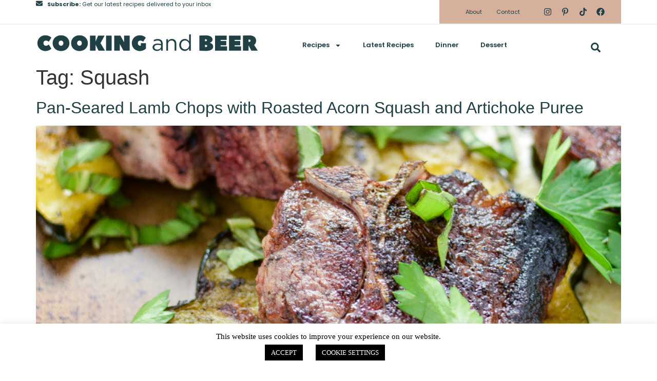

--- FILE ---
content_type: text/html; charset=UTF-8
request_url: https://cookingandbeer.com/tag/squash/
body_size: 16536
content:
<!doctype html>
<html lang="en-US">
<head>
	<meta charset="UTF-8">
	<meta name="viewport" content="width=device-width, initial-scale=1">
	<link rel="profile" href="https://gmpg.org/xfn/11">
	<meta name='robots' content='index, follow, max-image-preview:large, max-snippet:-1, max-video-preview:-1' />

	<!-- This site is optimized with the Yoast SEO plugin v22.0 - https://yoast.com/wordpress/plugins/seo/ -->
	<title>Squash Archives - Cooking and Beer</title>
	<link rel="canonical" href="https://cookingandbeer.com/tag/squash/" />
	<meta property="og:locale" content="en_US" />
	<meta property="og:type" content="article" />
	<meta property="og:title" content="Squash Archives - Cooking and Beer" />
	<meta property="og:url" content="https://cookingandbeer.com/tag/squash/" />
	<meta property="og:site_name" content="Cooking and Beer" />
	<script type="application/ld+json" class="yoast-schema-graph">{"@context":"https://schema.org","@graph":[{"@type":"CollectionPage","@id":"https://cookingandbeer.com/tag/squash/","url":"https://cookingandbeer.com/tag/squash/","name":"Squash Archives - Cooking and Beer","isPartOf":{"@id":"https://cookingandbeer.com/#website"},"primaryImageOfPage":{"@id":"https://cookingandbeer.com/tag/squash/#primaryimage"},"image":{"@id":"https://cookingandbeer.com/tag/squash/#primaryimage"},"thumbnailUrl":"https://cookingandbeer.com/wp-content/uploads/2015/10/lambandacornthumb.jpg","breadcrumb":{"@id":"https://cookingandbeer.com/tag/squash/#breadcrumb"},"inLanguage":"en-US"},{"@type":"ImageObject","inLanguage":"en-US","@id":"https://cookingandbeer.com/tag/squash/#primaryimage","url":"https://cookingandbeer.com/wp-content/uploads/2015/10/lambandacornthumb.jpg","contentUrl":"https://cookingandbeer.com/wp-content/uploads/2015/10/lambandacornthumb.jpg","width":750,"height":750},{"@type":"BreadcrumbList","@id":"https://cookingandbeer.com/tag/squash/#breadcrumb","itemListElement":[{"@type":"ListItem","position":1,"name":"Home","item":"https://cookingandbeer.com/"},{"@type":"ListItem","position":2,"name":"Squash"}]},{"@type":"WebSite","@id":"https://cookingandbeer.com/#website","url":"https://cookingandbeer.com/","name":"Cooking and Beer","description":"","publisher":{"@id":"https://cookingandbeer.com/#organization"},"potentialAction":[{"@type":"SearchAction","target":{"@type":"EntryPoint","urlTemplate":"https://cookingandbeer.com/?s={search_term_string}"},"query-input":"required name=search_term_string"}],"inLanguage":"en-US"},{"@type":"Organization","@id":"https://cookingandbeer.com/#organization","name":"Cooking and Beer","url":"https://cookingandbeer.com/","logo":{"@type":"ImageObject","inLanguage":"en-US","@id":"https://cookingandbeer.com/#/schema/logo/image/","url":"https://cookingandbeer.com/wp-content/uploads/2023/12/CB-Logo-2023-1.png","contentUrl":"https://cookingandbeer.com/wp-content/uploads/2023/12/CB-Logo-2023-1.png","width":1000,"height":122,"caption":"Cooking and Beer"},"image":{"@id":"https://cookingandbeer.com/#/schema/logo/image/"}}]}</script>
	<!-- / Yoast SEO plugin. -->


<link rel='dns-prefetch' href='//scripts.mediavine.com' />
<link rel='dns-prefetch' href='//secure.gravatar.com' />
<link rel='dns-prefetch' href='//stats.wp.com' />
<link rel='dns-prefetch' href='//v0.wordpress.com' />
<link rel="alternate" type="application/rss+xml" title="Cooking and Beer &raquo; Feed" href="https://cookingandbeer.com/feed/" />
<link rel="alternate" type="application/rss+xml" title="Cooking and Beer &raquo; Comments Feed" href="https://cookingandbeer.com/comments/feed/" />
<link rel="alternate" type="application/rss+xml" title="Cooking and Beer &raquo; Squash Tag Feed" href="https://cookingandbeer.com/tag/squash/feed/" />
<script>
window._wpemojiSettings = {"baseUrl":"https:\/\/s.w.org\/images\/core\/emoji\/15.0.3\/72x72\/","ext":".png","svgUrl":"https:\/\/s.w.org\/images\/core\/emoji\/15.0.3\/svg\/","svgExt":".svg","source":{"concatemoji":"https:\/\/cookingandbeer.com\/wp-includes\/js\/wp-emoji-release.min.js?ver=6.5.7"}};
/*! This file is auto-generated */
!function(i,n){var o,s,e;function c(e){try{var t={supportTests:e,timestamp:(new Date).valueOf()};sessionStorage.setItem(o,JSON.stringify(t))}catch(e){}}function p(e,t,n){e.clearRect(0,0,e.canvas.width,e.canvas.height),e.fillText(t,0,0);var t=new Uint32Array(e.getImageData(0,0,e.canvas.width,e.canvas.height).data),r=(e.clearRect(0,0,e.canvas.width,e.canvas.height),e.fillText(n,0,0),new Uint32Array(e.getImageData(0,0,e.canvas.width,e.canvas.height).data));return t.every(function(e,t){return e===r[t]})}function u(e,t,n){switch(t){case"flag":return n(e,"\ud83c\udff3\ufe0f\u200d\u26a7\ufe0f","\ud83c\udff3\ufe0f\u200b\u26a7\ufe0f")?!1:!n(e,"\ud83c\uddfa\ud83c\uddf3","\ud83c\uddfa\u200b\ud83c\uddf3")&&!n(e,"\ud83c\udff4\udb40\udc67\udb40\udc62\udb40\udc65\udb40\udc6e\udb40\udc67\udb40\udc7f","\ud83c\udff4\u200b\udb40\udc67\u200b\udb40\udc62\u200b\udb40\udc65\u200b\udb40\udc6e\u200b\udb40\udc67\u200b\udb40\udc7f");case"emoji":return!n(e,"\ud83d\udc26\u200d\u2b1b","\ud83d\udc26\u200b\u2b1b")}return!1}function f(e,t,n){var r="undefined"!=typeof WorkerGlobalScope&&self instanceof WorkerGlobalScope?new OffscreenCanvas(300,150):i.createElement("canvas"),a=r.getContext("2d",{willReadFrequently:!0}),o=(a.textBaseline="top",a.font="600 32px Arial",{});return e.forEach(function(e){o[e]=t(a,e,n)}),o}function t(e){var t=i.createElement("script");t.src=e,t.defer=!0,i.head.appendChild(t)}"undefined"!=typeof Promise&&(o="wpEmojiSettingsSupports",s=["flag","emoji"],n.supports={everything:!0,everythingExceptFlag:!0},e=new Promise(function(e){i.addEventListener("DOMContentLoaded",e,{once:!0})}),new Promise(function(t){var n=function(){try{var e=JSON.parse(sessionStorage.getItem(o));if("object"==typeof e&&"number"==typeof e.timestamp&&(new Date).valueOf()<e.timestamp+604800&&"object"==typeof e.supportTests)return e.supportTests}catch(e){}return null}();if(!n){if("undefined"!=typeof Worker&&"undefined"!=typeof OffscreenCanvas&&"undefined"!=typeof URL&&URL.createObjectURL&&"undefined"!=typeof Blob)try{var e="postMessage("+f.toString()+"("+[JSON.stringify(s),u.toString(),p.toString()].join(",")+"));",r=new Blob([e],{type:"text/javascript"}),a=new Worker(URL.createObjectURL(r),{name:"wpTestEmojiSupports"});return void(a.onmessage=function(e){c(n=e.data),a.terminate(),t(n)})}catch(e){}c(n=f(s,u,p))}t(n)}).then(function(e){for(var t in e)n.supports[t]=e[t],n.supports.everything=n.supports.everything&&n.supports[t],"flag"!==t&&(n.supports.everythingExceptFlag=n.supports.everythingExceptFlag&&n.supports[t]);n.supports.everythingExceptFlag=n.supports.everythingExceptFlag&&!n.supports.flag,n.DOMReady=!1,n.readyCallback=function(){n.DOMReady=!0}}).then(function(){return e}).then(function(){var e;n.supports.everything||(n.readyCallback(),(e=n.source||{}).concatemoji?t(e.concatemoji):e.wpemoji&&e.twemoji&&(t(e.twemoji),t(e.wpemoji)))}))}((window,document),window._wpemojiSettings);
</script>
		
	<style id='wp-emoji-styles-inline-css'>

	img.wp-smiley, img.emoji {
		display: inline !important;
		border: none !important;
		box-shadow: none !important;
		height: 1em !important;
		width: 1em !important;
		margin: 0 0.07em !important;
		vertical-align: -0.1em !important;
		background: none !important;
		padding: 0 !important;
	}
</style>
<link rel='stylesheet' id='wp-block-library-css' href='https://cookingandbeer.com/wp-includes/css/dist/block-library/style.min.css?ver=6.5.7' media='all' />
<style id='wp-block-library-inline-css'>
.has-text-align-justify{text-align:justify;}
</style>
<link rel='stylesheet' id='mediaelement-css' href='https://cookingandbeer.com/wp-includes/js/mediaelement/mediaelementplayer-legacy.min.css?ver=4.2.17' media='all' />
<link rel='stylesheet' id='wp-mediaelement-css' href='https://cookingandbeer.com/wp-includes/js/mediaelement/wp-mediaelement.min.css?ver=6.5.7' media='all' />
<style id='jetpack-sharing-buttons-style-inline-css'>
.jetpack-sharing-buttons__services-list{display:flex;flex-direction:row;flex-wrap:wrap;gap:0;list-style-type:none;margin:5px;padding:0}.jetpack-sharing-buttons__services-list.has-small-icon-size{font-size:12px}.jetpack-sharing-buttons__services-list.has-normal-icon-size{font-size:16px}.jetpack-sharing-buttons__services-list.has-large-icon-size{font-size:24px}.jetpack-sharing-buttons__services-list.has-huge-icon-size{font-size:36px}@media print{.jetpack-sharing-buttons__services-list{display:none!important}}ul.jetpack-sharing-buttons__services-list.has-background{padding:1.25em 2.375em}
</style>
<link rel='stylesheet' id='convertkit-broadcasts-css' href='https://cookingandbeer.com/wp-content/plugins/convertkit/resources/frontend/css/broadcasts.css?ver=2.4.3' media='all' />
<link rel='stylesheet' id='convertkit-button-css' href='https://cookingandbeer.com/wp-content/plugins/convertkit/resources/frontend/css/button.css?ver=2.4.3' media='all' />
<link rel='stylesheet' id='convertkit-form-css' href='https://cookingandbeer.com/wp-content/plugins/convertkit/resources/frontend/css/form.css?ver=2.4.3' media='all' />
<style id='classic-theme-styles-inline-css'>
/*! This file is auto-generated */
.wp-block-button__link{color:#fff;background-color:#32373c;border-radius:9999px;box-shadow:none;text-decoration:none;padding:calc(.667em + 2px) calc(1.333em + 2px);font-size:1.125em}.wp-block-file__button{background:#32373c;color:#fff;text-decoration:none}
</style>
<style id='global-styles-inline-css'>
body{--wp--preset--color--black: #000000;--wp--preset--color--cyan-bluish-gray: #abb8c3;--wp--preset--color--white: #ffffff;--wp--preset--color--pale-pink: #f78da7;--wp--preset--color--vivid-red: #cf2e2e;--wp--preset--color--luminous-vivid-orange: #ff6900;--wp--preset--color--luminous-vivid-amber: #fcb900;--wp--preset--color--light-green-cyan: #7bdcb5;--wp--preset--color--vivid-green-cyan: #00d084;--wp--preset--color--pale-cyan-blue: #8ed1fc;--wp--preset--color--vivid-cyan-blue: #0693e3;--wp--preset--color--vivid-purple: #9b51e0;--wp--preset--gradient--vivid-cyan-blue-to-vivid-purple: linear-gradient(135deg,rgba(6,147,227,1) 0%,rgb(155,81,224) 100%);--wp--preset--gradient--light-green-cyan-to-vivid-green-cyan: linear-gradient(135deg,rgb(122,220,180) 0%,rgb(0,208,130) 100%);--wp--preset--gradient--luminous-vivid-amber-to-luminous-vivid-orange: linear-gradient(135deg,rgba(252,185,0,1) 0%,rgba(255,105,0,1) 100%);--wp--preset--gradient--luminous-vivid-orange-to-vivid-red: linear-gradient(135deg,rgba(255,105,0,1) 0%,rgb(207,46,46) 100%);--wp--preset--gradient--very-light-gray-to-cyan-bluish-gray: linear-gradient(135deg,rgb(238,238,238) 0%,rgb(169,184,195) 100%);--wp--preset--gradient--cool-to-warm-spectrum: linear-gradient(135deg,rgb(74,234,220) 0%,rgb(151,120,209) 20%,rgb(207,42,186) 40%,rgb(238,44,130) 60%,rgb(251,105,98) 80%,rgb(254,248,76) 100%);--wp--preset--gradient--blush-light-purple: linear-gradient(135deg,rgb(255,206,236) 0%,rgb(152,150,240) 100%);--wp--preset--gradient--blush-bordeaux: linear-gradient(135deg,rgb(254,205,165) 0%,rgb(254,45,45) 50%,rgb(107,0,62) 100%);--wp--preset--gradient--luminous-dusk: linear-gradient(135deg,rgb(255,203,112) 0%,rgb(199,81,192) 50%,rgb(65,88,208) 100%);--wp--preset--gradient--pale-ocean: linear-gradient(135deg,rgb(255,245,203) 0%,rgb(182,227,212) 50%,rgb(51,167,181) 100%);--wp--preset--gradient--electric-grass: linear-gradient(135deg,rgb(202,248,128) 0%,rgb(113,206,126) 100%);--wp--preset--gradient--midnight: linear-gradient(135deg,rgb(2,3,129) 0%,rgb(40,116,252) 100%);--wp--preset--font-size--small: 13px;--wp--preset--font-size--medium: 20px;--wp--preset--font-size--large: 36px;--wp--preset--font-size--x-large: 42px;--wp--preset--spacing--20: 0.44rem;--wp--preset--spacing--30: 0.67rem;--wp--preset--spacing--40: 1rem;--wp--preset--spacing--50: 1.5rem;--wp--preset--spacing--60: 2.25rem;--wp--preset--spacing--70: 3.38rem;--wp--preset--spacing--80: 5.06rem;--wp--preset--shadow--natural: 6px 6px 9px rgba(0, 0, 0, 0.2);--wp--preset--shadow--deep: 12px 12px 50px rgba(0, 0, 0, 0.4);--wp--preset--shadow--sharp: 6px 6px 0px rgba(0, 0, 0, 0.2);--wp--preset--shadow--outlined: 6px 6px 0px -3px rgba(255, 255, 255, 1), 6px 6px rgba(0, 0, 0, 1);--wp--preset--shadow--crisp: 6px 6px 0px rgba(0, 0, 0, 1);}:where(.is-layout-flex){gap: 0.5em;}:where(.is-layout-grid){gap: 0.5em;}body .is-layout-flex{display: flex;}body .is-layout-flex{flex-wrap: wrap;align-items: center;}body .is-layout-flex > *{margin: 0;}body .is-layout-grid{display: grid;}body .is-layout-grid > *{margin: 0;}:where(.wp-block-columns.is-layout-flex){gap: 2em;}:where(.wp-block-columns.is-layout-grid){gap: 2em;}:where(.wp-block-post-template.is-layout-flex){gap: 1.25em;}:where(.wp-block-post-template.is-layout-grid){gap: 1.25em;}.has-black-color{color: var(--wp--preset--color--black) !important;}.has-cyan-bluish-gray-color{color: var(--wp--preset--color--cyan-bluish-gray) !important;}.has-white-color{color: var(--wp--preset--color--white) !important;}.has-pale-pink-color{color: var(--wp--preset--color--pale-pink) !important;}.has-vivid-red-color{color: var(--wp--preset--color--vivid-red) !important;}.has-luminous-vivid-orange-color{color: var(--wp--preset--color--luminous-vivid-orange) !important;}.has-luminous-vivid-amber-color{color: var(--wp--preset--color--luminous-vivid-amber) !important;}.has-light-green-cyan-color{color: var(--wp--preset--color--light-green-cyan) !important;}.has-vivid-green-cyan-color{color: var(--wp--preset--color--vivid-green-cyan) !important;}.has-pale-cyan-blue-color{color: var(--wp--preset--color--pale-cyan-blue) !important;}.has-vivid-cyan-blue-color{color: var(--wp--preset--color--vivid-cyan-blue) !important;}.has-vivid-purple-color{color: var(--wp--preset--color--vivid-purple) !important;}.has-black-background-color{background-color: var(--wp--preset--color--black) !important;}.has-cyan-bluish-gray-background-color{background-color: var(--wp--preset--color--cyan-bluish-gray) !important;}.has-white-background-color{background-color: var(--wp--preset--color--white) !important;}.has-pale-pink-background-color{background-color: var(--wp--preset--color--pale-pink) !important;}.has-vivid-red-background-color{background-color: var(--wp--preset--color--vivid-red) !important;}.has-luminous-vivid-orange-background-color{background-color: var(--wp--preset--color--luminous-vivid-orange) !important;}.has-luminous-vivid-amber-background-color{background-color: var(--wp--preset--color--luminous-vivid-amber) !important;}.has-light-green-cyan-background-color{background-color: var(--wp--preset--color--light-green-cyan) !important;}.has-vivid-green-cyan-background-color{background-color: var(--wp--preset--color--vivid-green-cyan) !important;}.has-pale-cyan-blue-background-color{background-color: var(--wp--preset--color--pale-cyan-blue) !important;}.has-vivid-cyan-blue-background-color{background-color: var(--wp--preset--color--vivid-cyan-blue) !important;}.has-vivid-purple-background-color{background-color: var(--wp--preset--color--vivid-purple) !important;}.has-black-border-color{border-color: var(--wp--preset--color--black) !important;}.has-cyan-bluish-gray-border-color{border-color: var(--wp--preset--color--cyan-bluish-gray) !important;}.has-white-border-color{border-color: var(--wp--preset--color--white) !important;}.has-pale-pink-border-color{border-color: var(--wp--preset--color--pale-pink) !important;}.has-vivid-red-border-color{border-color: var(--wp--preset--color--vivid-red) !important;}.has-luminous-vivid-orange-border-color{border-color: var(--wp--preset--color--luminous-vivid-orange) !important;}.has-luminous-vivid-amber-border-color{border-color: var(--wp--preset--color--luminous-vivid-amber) !important;}.has-light-green-cyan-border-color{border-color: var(--wp--preset--color--light-green-cyan) !important;}.has-vivid-green-cyan-border-color{border-color: var(--wp--preset--color--vivid-green-cyan) !important;}.has-pale-cyan-blue-border-color{border-color: var(--wp--preset--color--pale-cyan-blue) !important;}.has-vivid-cyan-blue-border-color{border-color: var(--wp--preset--color--vivid-cyan-blue) !important;}.has-vivid-purple-border-color{border-color: var(--wp--preset--color--vivid-purple) !important;}.has-vivid-cyan-blue-to-vivid-purple-gradient-background{background: var(--wp--preset--gradient--vivid-cyan-blue-to-vivid-purple) !important;}.has-light-green-cyan-to-vivid-green-cyan-gradient-background{background: var(--wp--preset--gradient--light-green-cyan-to-vivid-green-cyan) !important;}.has-luminous-vivid-amber-to-luminous-vivid-orange-gradient-background{background: var(--wp--preset--gradient--luminous-vivid-amber-to-luminous-vivid-orange) !important;}.has-luminous-vivid-orange-to-vivid-red-gradient-background{background: var(--wp--preset--gradient--luminous-vivid-orange-to-vivid-red) !important;}.has-very-light-gray-to-cyan-bluish-gray-gradient-background{background: var(--wp--preset--gradient--very-light-gray-to-cyan-bluish-gray) !important;}.has-cool-to-warm-spectrum-gradient-background{background: var(--wp--preset--gradient--cool-to-warm-spectrum) !important;}.has-blush-light-purple-gradient-background{background: var(--wp--preset--gradient--blush-light-purple) !important;}.has-blush-bordeaux-gradient-background{background: var(--wp--preset--gradient--blush-bordeaux) !important;}.has-luminous-dusk-gradient-background{background: var(--wp--preset--gradient--luminous-dusk) !important;}.has-pale-ocean-gradient-background{background: var(--wp--preset--gradient--pale-ocean) !important;}.has-electric-grass-gradient-background{background: var(--wp--preset--gradient--electric-grass) !important;}.has-midnight-gradient-background{background: var(--wp--preset--gradient--midnight) !important;}.has-small-font-size{font-size: var(--wp--preset--font-size--small) !important;}.has-medium-font-size{font-size: var(--wp--preset--font-size--medium) !important;}.has-large-font-size{font-size: var(--wp--preset--font-size--large) !important;}.has-x-large-font-size{font-size: var(--wp--preset--font-size--x-large) !important;}
.wp-block-navigation a:where(:not(.wp-element-button)){color: inherit;}
:where(.wp-block-post-template.is-layout-flex){gap: 1.25em;}:where(.wp-block-post-template.is-layout-grid){gap: 1.25em;}
:where(.wp-block-columns.is-layout-flex){gap: 2em;}:where(.wp-block-columns.is-layout-grid){gap: 2em;}
.wp-block-pullquote{font-size: 1.5em;line-height: 1.6;}
</style>
<link rel='stylesheet' id='cookie-law-info-css' href='https://cookingandbeer.com/wp-content/plugins/cookie-law-info/legacy/public/css/cookie-law-info-public.css?ver=3.1.8' media='all' />
<link rel='stylesheet' id='cookie-law-info-gdpr-css' href='https://cookingandbeer.com/wp-content/plugins/cookie-law-info/legacy/public/css/cookie-law-info-gdpr.css?ver=3.1.8' media='all' />
<link rel='stylesheet' id='hello-elementor-css' href='https://cookingandbeer.com/wp-content/themes/hello-elementor/style.min.css?ver=2.9.0' media='all' />
<link rel='stylesheet' id='hello-elementor-theme-style-css' href='https://cookingandbeer.com/wp-content/themes/hello-elementor/theme.min.css?ver=2.9.0' media='all' />
<link rel='stylesheet' id='elementor-frontend-css' href='https://cookingandbeer.com/wp-content/plugins/elementor/assets/css/frontend-lite.min.css?ver=3.18.1' media='all' />
<link rel='stylesheet' id='elementor-post-33633-css' href='https://cookingandbeer.com/wp-content/uploads/elementor/css/post-33633.css?ver=1706030192' media='all' />
<link rel='stylesheet' id='swiper-css' href='https://cookingandbeer.com/wp-content/plugins/elementor/assets/lib/swiper/v8/css/swiper.min.css?ver=8.4.5' media='all' />
<link rel='stylesheet' id='elementor-pro-css' href='https://cookingandbeer.com/wp-content/plugins/elementor-pro/assets/css/frontend-lite.min.css?ver=3.18.0' media='all' />
<link rel='stylesheet' id='elementor-global-css' href='https://cookingandbeer.com/wp-content/uploads/elementor/css/global.css?ver=1706905706' media='all' />
<link rel='stylesheet' id='elementor-post-33638-css' href='https://cookingandbeer.com/wp-content/uploads/elementor/css/post-33638.css?ver=1707340512' media='all' />
<link rel='stylesheet' id='elementor-post-34167-css' href='https://cookingandbeer.com/wp-content/uploads/elementor/css/post-34167.css?ver=1707336197' media='all' />
<link rel='stylesheet' id='google-fonts-1-css' href='https://fonts.googleapis.com/css?family=EB+Garamond%3A100%2C100italic%2C200%2C200italic%2C300%2C300italic%2C400%2C400italic%2C500%2C500italic%2C600%2C600italic%2C700%2C700italic%2C800%2C800italic%2C900%2C900italic%7CPoppins%3A100%2C100italic%2C200%2C200italic%2C300%2C300italic%2C400%2C400italic%2C500%2C500italic%2C600%2C600italic%2C700%2C700italic%2C800%2C800italic%2C900%2C900italic&#038;display=swap&#038;ver=6.5.7' media='all' />
<link rel='stylesheet' id='jetpack_css-css' href='https://cookingandbeer.com/wp-content/plugins/jetpack/css/jetpack.css?ver=13.1.4' media='all' />
<link rel='stylesheet' id='wp-paginate-css' href='https://cookingandbeer.com/wp-content/plugins/wp-paginate/css/wp-paginate.css?ver=2.2.1' media='screen' />
<link rel="preconnect" href="https://fonts.gstatic.com/" crossorigin><script src="https://cookingandbeer.com/wp-includes/js/jquery/jquery.min.js?ver=3.7.1" id="jquery-core-js"></script>
<script src="https://cookingandbeer.com/wp-includes/js/jquery/jquery-migrate.min.js?ver=3.4.1" id="jquery-migrate-js"></script>
<script id="cookie-law-info-js-extra">
var Cli_Data = {"nn_cookie_ids":[],"cookielist":[],"non_necessary_cookies":[],"ccpaEnabled":"","ccpaRegionBased":"","ccpaBarEnabled":"","strictlyEnabled":["necessary","obligatoire"],"ccpaType":"gdpr","js_blocking":"","custom_integration":"","triggerDomRefresh":"","secure_cookies":""};
var cli_cookiebar_settings = {"animate_speed_hide":"500","animate_speed_show":"500","background":"#FFF","border":"#b1a6a6c2","border_on":"","button_1_button_colour":"#000","button_1_button_hover":"#000000","button_1_link_colour":"#fff","button_1_as_button":"1","button_1_new_win":"","button_2_button_colour":"#333","button_2_button_hover":"#292929","button_2_link_colour":"#000000","button_2_as_button":"","button_2_hidebar":"","button_3_button_colour":"#000","button_3_button_hover":"#000000","button_3_link_colour":"#fff","button_3_as_button":"1","button_3_new_win":"","button_4_button_colour":"#000","button_4_button_hover":"#000000","button_4_link_colour":"#ffffff","button_4_as_button":"1","button_7_button_colour":"#61a229","button_7_button_hover":"#4e8221","button_7_link_colour":"#fff","button_7_as_button":"1","button_7_new_win":"","font_family":"Georgia, serif","header_fix":"1","notify_animate_hide":"1","notify_animate_show":"1","notify_div_id":"#cookie-law-info-bar","notify_position_horizontal":"right","notify_position_vertical":"bottom","scroll_close":"","scroll_close_reload":"","accept_close_reload":"","reject_close_reload":"","showagain_tab":"","showagain_background":"#fff","showagain_border":"#000","showagain_div_id":"#cookie-law-info-again","showagain_x_position":"100px","text":"#000","show_once_yn":"1","show_once":"10000","logging_on":"","as_popup":"","popup_overlay":"1","bar_heading_text":"","cookie_bar_as":"banner","popup_showagain_position":"bottom-right","widget_position":"left"};
var log_object = {"ajax_url":"https:\/\/cookingandbeer.com\/wp-admin\/admin-ajax.php"};
</script>
<script src="https://cookingandbeer.com/wp-content/plugins/cookie-law-info/legacy/public/js/cookie-law-info-public.js?ver=3.1.8" id="cookie-law-info-js"></script>
<script async="async" data-noptimize="1" data-cfasync="false" src="https://scripts.mediavine.com/tags/cooking-and-beer.js?ver=6.5.7" id="mv-script-wrapper-js"></script>
<link rel="https://api.w.org/" href="https://cookingandbeer.com/wp-json/" /><link rel="alternate" type="application/json" href="https://cookingandbeer.com/wp-json/wp/v2/tags/109" /><link rel="EditURI" type="application/rsd+xml" title="RSD" href="https://cookingandbeer.com/xmlrpc.php?rsd" />
<style type="text/css"> .tippy-box[data-theme~="wprm"] { background-color: #333333; color: #FFFFFF; } .tippy-box[data-theme~="wprm"][data-placement^="top"] > .tippy-arrow::before { border-top-color: #333333; } .tippy-box[data-theme~="wprm"][data-placement^="bottom"] > .tippy-arrow::before { border-bottom-color: #333333; } .tippy-box[data-theme~="wprm"][data-placement^="left"] > .tippy-arrow::before { border-left-color: #333333; } .tippy-box[data-theme~="wprm"][data-placement^="right"] > .tippy-arrow::before { border-right-color: #333333; } .tippy-box[data-theme~="wprm"] a { color: #FFFFFF; } .wprm-comment-rating svg { width: 18px !important; height: 18px !important; } img.wprm-comment-rating { width: 90px !important; height: 18px !important; } :root { --comment-rating-star-color: #343434; } :root { --wprm-popup-font-size: 16px; } :root { --wprm-popup-background: #ffffff; } :root { --wprm-popup-title: #000000; } :root { --wprm-popup-content: #444444; } :root { --wprm-popup-button-background: #444444; } :root { --wprm-popup-button-text: #ffffff; }</style><style type="text/css">.wprm-glossary-term {color: #5A822B;text-decoration: underline;cursor: help;}</style>	<style>img#wpstats{display:none}</style>
		<meta name="generator" content="Elementor 3.18.1; features: e_dom_optimization, e_optimized_assets_loading, e_optimized_css_loading, e_font_icon_svg, additional_custom_breakpoints, block_editor_assets_optimize, e_image_loading_optimization; settings: css_print_method-external, google_font-enabled, font_display-swap">
<link rel="icon" href="https://cookingandbeer.com/wp-content/uploads/2024/01/cropped-taco-32x32.png" sizes="32x32" />
<link rel="icon" href="https://cookingandbeer.com/wp-content/uploads/2024/01/cropped-taco-192x192.png" sizes="192x192" />
<link rel="apple-touch-icon" href="https://cookingandbeer.com/wp-content/uploads/2024/01/cropped-taco-180x180.png" />
<meta name="msapplication-TileImage" content="https://cookingandbeer.com/wp-content/uploads/2024/01/cropped-taco-270x270.png" />
<style type="text/css" id="wp-custom-css">/* Mediavine mobile fix CSS */
@media only screen and (max-width: 359px) {
.elementor-location-single > div.elementor-element.e-parent:nth-of-type(2) > .e-con-inner > div.elementor-element:first-of-type, 
.wprm-recipe-template-chic---temp {
    padding-left: 0px !important;
    padding-right: 0px !important;
}
.wprm-recipe-template-chic---temp {
    border-left-width: 0px !important;
    border-right-width: 0px !important;
}
.elementor-location-header .elementor-sticky > .e-con-inner > div.e-child:nth-of-type(2) {
    padding-left: unset;
}
}
/* End Mediavine mobile fix CSS */</style>	
		<!-- Google tag (gtag.js) -->
<script async src="https://www.googletagmanager.com/gtag/js?id=G-MGZRCMLC7T"></script>
<script>
  window.dataLayer = window.dataLayer || [];
  function gtag(){dataLayer.push(arguments);}
  gtag('js', new Date());

  gtag('config', 'G-MGZRCMLC7T');
</script>
	
</head>
	

	
	
	
	
<body class="archive tag tag-squash tag-109 elementor-default elementor-kit-33633">


<a class="skip-link screen-reader-text" href="#content">Skip to content</a>

		<div data-elementor-type="header" data-elementor-id="33638" class="elementor elementor-33638 elementor-location-header" data-elementor-post-type="elementor_library">
						<div class="elementor-element elementor-element-531cd45 elementor-hidden-tablet elementor-hidden-mobile e-flex e-con-boxed e-con e-parent" data-id="531cd45" data-element_type="container" data-settings="{&quot;content_width&quot;:&quot;boxed&quot;}" data-core-v316-plus="true">
					<div class="e-con-inner">
		<div class="elementor-element elementor-element-992bcb3 e-con-full e-flex e-con e-child" data-id="992bcb3" data-element_type="container" data-settings="{&quot;content_width&quot;:&quot;full&quot;}">
				<div class="elementor-element elementor-element-f7d6816 e-grid-align-left elementor-shape-rounded elementor-grid-0 elementor-widget elementor-widget-social-icons" data-id="f7d6816" data-element_type="widget" data-widget_type="social-icons.default">
				<div class="elementor-widget-container">
			<style>/*! elementor - v3.18.0 - 06-12-2023 */
.elementor-widget-social-icons.elementor-grid-0 .elementor-widget-container,.elementor-widget-social-icons.elementor-grid-mobile-0 .elementor-widget-container,.elementor-widget-social-icons.elementor-grid-tablet-0 .elementor-widget-container{line-height:1;font-size:0}.elementor-widget-social-icons:not(.elementor-grid-0):not(.elementor-grid-tablet-0):not(.elementor-grid-mobile-0) .elementor-grid{display:inline-grid}.elementor-widget-social-icons .elementor-grid{grid-column-gap:var(--grid-column-gap,5px);grid-row-gap:var(--grid-row-gap,5px);grid-template-columns:var(--grid-template-columns);justify-content:var(--justify-content,center);justify-items:var(--justify-content,center)}.elementor-icon.elementor-social-icon{font-size:var(--icon-size,25px);line-height:var(--icon-size,25px);width:calc(var(--icon-size, 25px) + 2 * var(--icon-padding, .5em));height:calc(var(--icon-size, 25px) + 2 * var(--icon-padding, .5em))}.elementor-social-icon{--e-social-icon-icon-color:#fff;display:inline-flex;background-color:#69727d;align-items:center;justify-content:center;text-align:center;cursor:pointer}.elementor-social-icon i{color:var(--e-social-icon-icon-color)}.elementor-social-icon svg{fill:var(--e-social-icon-icon-color)}.elementor-social-icon:last-child{margin:0}.elementor-social-icon:hover{opacity:.9;color:#fff}.elementor-social-icon-android{background-color:#a4c639}.elementor-social-icon-apple{background-color:#999}.elementor-social-icon-behance{background-color:#1769ff}.elementor-social-icon-bitbucket{background-color:#205081}.elementor-social-icon-codepen{background-color:#000}.elementor-social-icon-delicious{background-color:#39f}.elementor-social-icon-deviantart{background-color:#05cc47}.elementor-social-icon-digg{background-color:#005be2}.elementor-social-icon-dribbble{background-color:#ea4c89}.elementor-social-icon-elementor{background-color:#d30c5c}.elementor-social-icon-envelope{background-color:#ea4335}.elementor-social-icon-facebook,.elementor-social-icon-facebook-f{background-color:#3b5998}.elementor-social-icon-flickr{background-color:#0063dc}.elementor-social-icon-foursquare{background-color:#2d5be3}.elementor-social-icon-free-code-camp,.elementor-social-icon-freecodecamp{background-color:#006400}.elementor-social-icon-github{background-color:#333}.elementor-social-icon-gitlab{background-color:#e24329}.elementor-social-icon-globe{background-color:#69727d}.elementor-social-icon-google-plus,.elementor-social-icon-google-plus-g{background-color:#dd4b39}.elementor-social-icon-houzz{background-color:#7ac142}.elementor-social-icon-instagram{background-color:#262626}.elementor-social-icon-jsfiddle{background-color:#487aa2}.elementor-social-icon-link{background-color:#818a91}.elementor-social-icon-linkedin,.elementor-social-icon-linkedin-in{background-color:#0077b5}.elementor-social-icon-medium{background-color:#00ab6b}.elementor-social-icon-meetup{background-color:#ec1c40}.elementor-social-icon-mixcloud{background-color:#273a4b}.elementor-social-icon-odnoklassniki{background-color:#f4731c}.elementor-social-icon-pinterest{background-color:#bd081c}.elementor-social-icon-product-hunt{background-color:#da552f}.elementor-social-icon-reddit{background-color:#ff4500}.elementor-social-icon-rss{background-color:#f26522}.elementor-social-icon-shopping-cart{background-color:#4caf50}.elementor-social-icon-skype{background-color:#00aff0}.elementor-social-icon-slideshare{background-color:#0077b5}.elementor-social-icon-snapchat{background-color:#fffc00}.elementor-social-icon-soundcloud{background-color:#f80}.elementor-social-icon-spotify{background-color:#2ebd59}.elementor-social-icon-stack-overflow{background-color:#fe7a15}.elementor-social-icon-steam{background-color:#00adee}.elementor-social-icon-stumbleupon{background-color:#eb4924}.elementor-social-icon-telegram{background-color:#2ca5e0}.elementor-social-icon-thumb-tack{background-color:#1aa1d8}.elementor-social-icon-tripadvisor{background-color:#589442}.elementor-social-icon-tumblr{background-color:#35465c}.elementor-social-icon-twitch{background-color:#6441a5}.elementor-social-icon-twitter{background-color:#1da1f2}.elementor-social-icon-viber{background-color:#665cac}.elementor-social-icon-vimeo{background-color:#1ab7ea}.elementor-social-icon-vk{background-color:#45668e}.elementor-social-icon-weibo{background-color:#dd2430}.elementor-social-icon-weixin{background-color:#31a918}.elementor-social-icon-whatsapp{background-color:#25d366}.elementor-social-icon-wordpress{background-color:#21759b}.elementor-social-icon-xing{background-color:#026466}.elementor-social-icon-yelp{background-color:#af0606}.elementor-social-icon-youtube{background-color:#cd201f}.elementor-social-icon-500px{background-color:#0099e5}.elementor-shape-rounded .elementor-icon.elementor-social-icon{border-radius:10%}.elementor-shape-circle .elementor-icon.elementor-social-icon{border-radius:50%}</style>		<div class="elementor-social-icons-wrapper elementor-grid">
							<span class="elementor-grid-item">
					<a class="elementor-icon elementor-social-icon elementor-social-icon-envelope elementor-animation-shrink elementor-repeater-item-0d9c8e1" href="https://cooking-and-beer.ck.page/3b48c8a9b9" target="_blank">
						<span class="elementor-screen-only">Envelope</span>
						<svg class="e-font-icon-svg e-fas-envelope" viewBox="0 0 512 512" xmlns="http://www.w3.org/2000/svg"><path d="M502.3 190.8c3.9-3.1 9.7-.2 9.7 4.7V400c0 26.5-21.5 48-48 48H48c-26.5 0-48-21.5-48-48V195.6c0-5 5.7-7.8 9.7-4.7 22.4 17.4 52.1 39.5 154.1 113.6 21.1 15.4 56.7 47.8 92.2 47.6 35.7.3 72-32.8 92.3-47.6 102-74.1 131.6-96.3 154-113.7zM256 320c23.2.4 56.6-29.2 73.4-41.4 132.7-96.3 142.8-104.7 173.4-128.7 5.8-4.5 9.2-11.5 9.2-18.9v-19c0-26.5-21.5-48-48-48H48C21.5 64 0 85.5 0 112v19c0 7.4 3.4 14.3 9.2 18.9 30.6 23.9 40.7 32.4 173.4 128.7 16.8 12.2 50.2 41.8 73.4 41.4z"></path></svg>					</a>
				</span>
					</div>
				</div>
				</div>
				</div>
		<a class="elementor-element elementor-element-9354849 e-con-full e-flex e-con e-child" data-id="9354849" data-element_type="container" data-settings="{&quot;content_width&quot;:&quot;full&quot;}" href="https://cooking-and-beer.ck.page/3b48c8a9b9" target="_blank">
				<div class="elementor-element elementor-element-e550a4c elementor-widget elementor-widget-text-editor" data-id="e550a4c" data-element_type="widget" data-widget_type="text-editor.default">
				<div class="elementor-widget-container">
			<style>/*! elementor - v3.18.0 - 06-12-2023 */
.elementor-widget-text-editor.elementor-drop-cap-view-stacked .elementor-drop-cap{background-color:#69727d;color:#fff}.elementor-widget-text-editor.elementor-drop-cap-view-framed .elementor-drop-cap{color:#69727d;border:3px solid;background-color:transparent}.elementor-widget-text-editor:not(.elementor-drop-cap-view-default) .elementor-drop-cap{margin-top:8px}.elementor-widget-text-editor:not(.elementor-drop-cap-view-default) .elementor-drop-cap-letter{width:1em;height:1em}.elementor-widget-text-editor .elementor-drop-cap{float:left;text-align:center;line-height:1;font-size:50px}.elementor-widget-text-editor .elementor-drop-cap-letter{display:inline-block}</style>				<p><strong>Subscribe:</strong> Get our latest recipes delivered to your inbox</p>						</div>
				</div>
				</a>
		<div class="elementor-element elementor-element-4a19330 e-con-full e-flex e-con e-child" data-id="4a19330" data-element_type="container" data-settings="{&quot;content_width&quot;:&quot;full&quot;,&quot;background_background&quot;:&quot;classic&quot;}">
				<div class="elementor-element elementor-element-9dd79a6 elementor-nav-menu__align-right elementor-nav-menu--dropdown-tablet elementor-nav-menu__text-align-aside elementor-nav-menu--toggle elementor-nav-menu--burger elementor-widget elementor-widget-nav-menu" data-id="9dd79a6" data-element_type="widget" data-settings="{&quot;layout&quot;:&quot;horizontal&quot;,&quot;submenu_icon&quot;:{&quot;value&quot;:&quot;&lt;svg class=\&quot;e-font-icon-svg e-fas-caret-down\&quot; viewBox=\&quot;0 0 320 512\&quot; xmlns=\&quot;http:\/\/www.w3.org\/2000\/svg\&quot;&gt;&lt;path d=\&quot;M31.3 192h257.3c17.8 0 26.7 21.5 14.1 34.1L174.1 354.8c-7.8 7.8-20.5 7.8-28.3 0L17.2 226.1C4.6 213.5 13.5 192 31.3 192z\&quot;&gt;&lt;\/path&gt;&lt;\/svg&gt;&quot;,&quot;library&quot;:&quot;fa-solid&quot;},&quot;toggle&quot;:&quot;burger&quot;}" data-widget_type="nav-menu.default">
				<div class="elementor-widget-container">
			<link rel="stylesheet" href="https://cookingandbeer.com/wp-content/plugins/elementor-pro/assets/css/widget-nav-menu.min.css">			<nav class="elementor-nav-menu--main elementor-nav-menu__container elementor-nav-menu--layout-horizontal e--pointer-none">
				<ul id="menu-1-9dd79a6" class="elementor-nav-menu"><li class="menu-item menu-item-type-post_type menu-item-object-page menu-item-33660"><a href="https://cookingandbeer.com/about/" class="elementor-item">About</a></li>
<li class="menu-item menu-item-type-post_type menu-item-object-page menu-item-33659"><a href="https://cookingandbeer.com/contact/" class="elementor-item">Contact</a></li>
</ul>			</nav>
					<div class="elementor-menu-toggle" role="button" tabindex="0" aria-label="Menu Toggle" aria-expanded="false">
			<svg aria-hidden="true" role="presentation" class="elementor-menu-toggle__icon--open e-font-icon-svg e-eicon-menu-bar" viewBox="0 0 1000 1000" xmlns="http://www.w3.org/2000/svg"><path d="M104 333H896C929 333 958 304 958 271S929 208 896 208H104C71 208 42 237 42 271S71 333 104 333ZM104 583H896C929 583 958 554 958 521S929 458 896 458H104C71 458 42 487 42 521S71 583 104 583ZM104 833H896C929 833 958 804 958 771S929 708 896 708H104C71 708 42 737 42 771S71 833 104 833Z"></path></svg><svg aria-hidden="true" role="presentation" class="elementor-menu-toggle__icon--close e-font-icon-svg e-eicon-close" viewBox="0 0 1000 1000" xmlns="http://www.w3.org/2000/svg"><path d="M742 167L500 408 258 167C246 154 233 150 217 150 196 150 179 158 167 167 154 179 150 196 150 212 150 229 154 242 171 254L408 500 167 742C138 771 138 800 167 829 196 858 225 858 254 829L496 587 738 829C750 842 767 846 783 846 800 846 817 842 829 829 842 817 846 804 846 783 846 767 842 750 829 737L588 500 833 258C863 229 863 200 833 171 804 137 775 137 742 167Z"></path></svg>			<span class="elementor-screen-only">Menu</span>
		</div>
					<nav class="elementor-nav-menu--dropdown elementor-nav-menu__container" aria-hidden="true">
				<ul id="menu-2-9dd79a6" class="elementor-nav-menu"><li class="menu-item menu-item-type-post_type menu-item-object-page menu-item-33660"><a href="https://cookingandbeer.com/about/" class="elementor-item" tabindex="-1">About</a></li>
<li class="menu-item menu-item-type-post_type menu-item-object-page menu-item-33659"><a href="https://cookingandbeer.com/contact/" class="elementor-item" tabindex="-1">Contact</a></li>
</ul>			</nav>
				</div>
				</div>
				</div>
		<div class="elementor-element elementor-element-e61c16f e-con-full e-flex e-con e-child" data-id="e61c16f" data-element_type="container" data-settings="{&quot;content_width&quot;:&quot;full&quot;,&quot;background_background&quot;:&quot;classic&quot;}">
				<div class="elementor-element elementor-element-d2559d1 elementor-shape-rounded elementor-grid-0 e-grid-align-center elementor-widget elementor-widget-social-icons" data-id="d2559d1" data-element_type="widget" data-widget_type="social-icons.default">
				<div class="elementor-widget-container">
					<div class="elementor-social-icons-wrapper elementor-grid">
							<span class="elementor-grid-item">
					<a class="elementor-icon elementor-social-icon elementor-social-icon-instagram elementor-animation-shrink elementor-repeater-item-3d36f0c" href="https://www.instagram.com/justineasulia/" target="_blank">
						<span class="elementor-screen-only">Instagram</span>
						<svg class="e-font-icon-svg e-fab-instagram" viewBox="0 0 448 512" xmlns="http://www.w3.org/2000/svg"><path d="M224.1 141c-63.6 0-114.9 51.3-114.9 114.9s51.3 114.9 114.9 114.9S339 319.5 339 255.9 287.7 141 224.1 141zm0 189.6c-41.1 0-74.7-33.5-74.7-74.7s33.5-74.7 74.7-74.7 74.7 33.5 74.7 74.7-33.6 74.7-74.7 74.7zm146.4-194.3c0 14.9-12 26.8-26.8 26.8-14.9 0-26.8-12-26.8-26.8s12-26.8 26.8-26.8 26.8 12 26.8 26.8zm76.1 27.2c-1.7-35.9-9.9-67.7-36.2-93.9-26.2-26.2-58-34.4-93.9-36.2-37-2.1-147.9-2.1-184.9 0-35.8 1.7-67.6 9.9-93.9 36.1s-34.4 58-36.2 93.9c-2.1 37-2.1 147.9 0 184.9 1.7 35.9 9.9 67.7 36.2 93.9s58 34.4 93.9 36.2c37 2.1 147.9 2.1 184.9 0 35.9-1.7 67.7-9.9 93.9-36.2 26.2-26.2 34.4-58 36.2-93.9 2.1-37 2.1-147.8 0-184.8zM398.8 388c-7.8 19.6-22.9 34.7-42.6 42.6-29.5 11.7-99.5 9-132.1 9s-102.7 2.6-132.1-9c-19.6-7.8-34.7-22.9-42.6-42.6-11.7-29.5-9-99.5-9-132.1s-2.6-102.7 9-132.1c7.8-19.6 22.9-34.7 42.6-42.6 29.5-11.7 99.5-9 132.1-9s102.7-2.6 132.1 9c19.6 7.8 34.7 22.9 42.6 42.6 11.7 29.5 9 99.5 9 132.1s2.7 102.7-9 132.1z"></path></svg>					</a>
				</span>
							<span class="elementor-grid-item">
					<a class="elementor-icon elementor-social-icon elementor-social-icon-pinterest-p elementor-animation-shrink elementor-repeater-item-ed4c35d" href="https://www.pinterest.com/jalanesulia/" target="_blank">
						<span class="elementor-screen-only">Pinterest-p</span>
						<svg class="e-font-icon-svg e-fab-pinterest-p" viewBox="0 0 384 512" xmlns="http://www.w3.org/2000/svg"><path d="M204 6.5C101.4 6.5 0 74.9 0 185.6 0 256 39.6 296 63.6 296c9.9 0 15.6-27.6 15.6-35.4 0-9.3-23.7-29.1-23.7-67.8 0-80.4 61.2-137.4 140.4-137.4 68.1 0 118.5 38.7 118.5 109.8 0 53.1-21.3 152.7-90.3 152.7-24.9 0-46.2-18-46.2-43.8 0-37.8 26.4-74.4 26.4-113.4 0-66.2-93.9-54.2-93.9 25.8 0 16.8 2.1 35.4 9.6 50.7-13.8 59.4-42 147.9-42 209.1 0 18.9 2.7 37.5 4.5 56.4 3.4 3.8 1.7 3.4 6.9 1.5 50.4-69 48.6-82.5 71.4-172.8 12.3 23.4 44.1 36 69.3 36 106.2 0 153.9-103.5 153.9-196.8C384 71.3 298.2 6.5 204 6.5z"></path></svg>					</a>
				</span>
							<span class="elementor-grid-item">
					<a class="elementor-icon elementor-social-icon elementor-social-icon-tiktok elementor-animation-shrink elementor-repeater-item-1fa5619" href="https://www.tiktok.com/@gar.licbutter?_t=8jfOsL5bWVX&#038;_r=1" target="_blank">
						<span class="elementor-screen-only">Tiktok</span>
						<svg class="e-font-icon-svg e-fab-tiktok" viewBox="0 0 448 512" xmlns="http://www.w3.org/2000/svg"><path d="M448,209.91a210.06,210.06,0,0,1-122.77-39.25V349.38A162.55,162.55,0,1,1,185,188.31V278.2a74.62,74.62,0,1,0,52.23,71.18V0l88,0a121.18,121.18,0,0,0,1.86,22.17h0A122.18,122.18,0,0,0,381,102.39a121.43,121.43,0,0,0,67,20.14Z"></path></svg>					</a>
				</span>
							<span class="elementor-grid-item">
					<a class="elementor-icon elementor-social-icon elementor-social-icon-facebook elementor-animation-shrink elementor-repeater-item-da65862" href="https://www.facebook.com/cookingandbeer" target="_blank">
						<span class="elementor-screen-only">Facebook</span>
						<svg class="e-font-icon-svg e-fab-facebook" viewBox="0 0 512 512" xmlns="http://www.w3.org/2000/svg"><path d="M504 256C504 119 393 8 256 8S8 119 8 256c0 123.78 90.69 226.38 209.25 245V327.69h-63V256h63v-54.64c0-62.15 37-96.48 93.67-96.48 27.14 0 55.52 4.84 55.52 4.84v61h-31.28c-30.8 0-40.41 19.12-40.41 38.73V256h68.78l-11 71.69h-57.78V501C413.31 482.38 504 379.78 504 256z"></path></svg>					</a>
				</span>
					</div>
				</div>
				</div>
				</div>
					</div>
				</div>
		<div class="elementor-element elementor-element-1bcf7eb e-flex e-con-boxed e-con e-parent" data-id="1bcf7eb" data-element_type="container" data-settings="{&quot;sticky&quot;:&quot;top&quot;,&quot;background_background&quot;:&quot;classic&quot;,&quot;content_width&quot;:&quot;boxed&quot;,&quot;sticky_on&quot;:[&quot;desktop&quot;,&quot;tablet&quot;,&quot;mobile&quot;],&quot;sticky_offset&quot;:0,&quot;sticky_effects_offset&quot;:0}" data-core-v316-plus="true">
					<div class="e-con-inner">
		<div class="elementor-element elementor-element-90fdfef e-con-full e-flex e-con e-child" data-id="90fdfef" data-element_type="container" data-settings="{&quot;content_width&quot;:&quot;full&quot;}">
				<div class="elementor-element elementor-element-ca1504e elementor-widget elementor-widget-image" data-id="ca1504e" data-element_type="widget" data-widget_type="image.default">
				<div class="elementor-widget-container">
			<style>/*! elementor - v3.18.0 - 06-12-2023 */
.elementor-widget-image{text-align:center}.elementor-widget-image a{display:inline-block}.elementor-widget-image a img[src$=".svg"]{width:48px}.elementor-widget-image img{vertical-align:middle;display:inline-block}</style>													<a href="https://new.cookingandbeer.com/">
							<img fetchpriority="high" width="800" height="98" src="https://cookingandbeer.com/wp-content/uploads/2023/12/CB-Logo-2023-1.png" class="attachment-large size-large wp-image-33760" alt="" srcset="https://cookingandbeer.com/wp-content/uploads/2023/12/CB-Logo-2023-1.png 1000w, https://cookingandbeer.com/wp-content/uploads/2023/12/CB-Logo-2023-1-800x98.png 800w, https://cookingandbeer.com/wp-content/uploads/2023/12/CB-Logo-2023-1-768x94.png 768w" sizes="(max-width: 800px) 100vw, 800px" />								</a>
															</div>
				</div>
				</div>
		<div class="elementor-element elementor-element-61fe79d e-con-full e-flex e-con e-child" data-id="61fe79d" data-element_type="container" data-settings="{&quot;content_width&quot;:&quot;full&quot;}">
				<div class="elementor-element elementor-element-4b316e4 elementor-nav-menu__align-center elementor-nav-menu--stretch elementor-nav-menu--dropdown-tablet elementor-nav-menu__text-align-aside elementor-nav-menu--toggle elementor-nav-menu--burger elementor-widget elementor-widget-nav-menu" data-id="4b316e4" data-element_type="widget" data-settings="{&quot;full_width&quot;:&quot;stretch&quot;,&quot;toggle_icon_hover_animation&quot;:&quot;shrink&quot;,&quot;layout&quot;:&quot;horizontal&quot;,&quot;submenu_icon&quot;:{&quot;value&quot;:&quot;&lt;svg class=\&quot;e-font-icon-svg e-fas-caret-down\&quot; viewBox=\&quot;0 0 320 512\&quot; xmlns=\&quot;http:\/\/www.w3.org\/2000\/svg\&quot;&gt;&lt;path d=\&quot;M31.3 192h257.3c17.8 0 26.7 21.5 14.1 34.1L174.1 354.8c-7.8 7.8-20.5 7.8-28.3 0L17.2 226.1C4.6 213.5 13.5 192 31.3 192z\&quot;&gt;&lt;\/path&gt;&lt;\/svg&gt;&quot;,&quot;library&quot;:&quot;fa-solid&quot;},&quot;toggle&quot;:&quot;burger&quot;}" data-widget_type="nav-menu.default">
				<div class="elementor-widget-container">
						<nav class="elementor-nav-menu--main elementor-nav-menu__container elementor-nav-menu--layout-horizontal e--pointer-overline e--animation-fade">
				<ul id="menu-1-4b316e4" class="elementor-nav-menu"><li class="menu-item menu-item-type-post_type menu-item-object-page menu-item-has-children menu-item-33694"><a href="https://cookingandbeer.com/recipes/" class="elementor-item">Recipes</a>
<ul class="sub-menu elementor-nav-menu--dropdown">
	<li class="menu-item menu-item-type-post_type menu-item-object-page menu-item-33699"><a href="https://cookingandbeer.com/recipes/recipe-filter/" class="elementor-sub-item">Recipe Filter</a></li>
	<li class="menu-item menu-item-type-post_type menu-item-object-page menu-item-33696"><a href="https://cookingandbeer.com/recipes/latest-recipes/" class="elementor-sub-item">Latest Recipes</a></li>
	<li class="menu-item menu-item-type-post_type menu-item-object-page menu-item-33698"><a href="https://cookingandbeer.com/recipes/method/" class="elementor-sub-item">Method</a></li>
	<li class="menu-item menu-item-type-post_type menu-item-object-page menu-item-33697"><a href="https://cookingandbeer.com/recipes/meal/" class="elementor-sub-item">Meal</a></li>
	<li class="menu-item menu-item-type-post_type menu-item-object-page menu-item-33695"><a href="https://cookingandbeer.com/recipes/seasonal/" class="elementor-sub-item">Season</a></li>
</ul>
</li>
<li class="menu-item menu-item-type-post_type menu-item-object-page menu-item-33700"><a href="https://cookingandbeer.com/recipes/latest-recipes/" class="elementor-item">Latest Recipes</a></li>
<li class="menu-item menu-item-type-post_type menu-item-object-page menu-item-33708"><a href="https://cookingandbeer.com/recipes/dinner/" class="elementor-item">Dinner</a></li>
<li class="menu-item menu-item-type-post_type menu-item-object-page menu-item-33707"><a href="https://cookingandbeer.com/recipes/dessert/" class="elementor-item">Dessert</a></li>
</ul>			</nav>
					<div class="elementor-menu-toggle" role="button" tabindex="0" aria-label="Menu Toggle" aria-expanded="false">
			<svg aria-hidden="true" role="presentation" class="elementor-menu-toggle__icon--open elementor-animation-shrink e-font-icon-svg e-eicon-menu-bar" viewBox="0 0 1000 1000" xmlns="http://www.w3.org/2000/svg"><path d="M104 333H896C929 333 958 304 958 271S929 208 896 208H104C71 208 42 237 42 271S71 333 104 333ZM104 583H896C929 583 958 554 958 521S929 458 896 458H104C71 458 42 487 42 521S71 583 104 583ZM104 833H896C929 833 958 804 958 771S929 708 896 708H104C71 708 42 737 42 771S71 833 104 833Z"></path></svg><svg aria-hidden="true" role="presentation" class="elementor-menu-toggle__icon--close elementor-animation-shrink e-font-icon-svg e-eicon-close" viewBox="0 0 1000 1000" xmlns="http://www.w3.org/2000/svg"><path d="M742 167L500 408 258 167C246 154 233 150 217 150 196 150 179 158 167 167 154 179 150 196 150 212 150 229 154 242 171 254L408 500 167 742C138 771 138 800 167 829 196 858 225 858 254 829L496 587 738 829C750 842 767 846 783 846 800 846 817 842 829 829 842 817 846 804 846 783 846 767 842 750 829 737L588 500 833 258C863 229 863 200 833 171 804 137 775 137 742 167Z"></path></svg>			<span class="elementor-screen-only">Menu</span>
		</div>
					<nav class="elementor-nav-menu--dropdown elementor-nav-menu__container" aria-hidden="true">
				<ul id="menu-2-4b316e4" class="elementor-nav-menu"><li class="menu-item menu-item-type-post_type menu-item-object-page menu-item-has-children menu-item-33694"><a href="https://cookingandbeer.com/recipes/" class="elementor-item" tabindex="-1">Recipes</a>
<ul class="sub-menu elementor-nav-menu--dropdown">
	<li class="menu-item menu-item-type-post_type menu-item-object-page menu-item-33699"><a href="https://cookingandbeer.com/recipes/recipe-filter/" class="elementor-sub-item" tabindex="-1">Recipe Filter</a></li>
	<li class="menu-item menu-item-type-post_type menu-item-object-page menu-item-33696"><a href="https://cookingandbeer.com/recipes/latest-recipes/" class="elementor-sub-item" tabindex="-1">Latest Recipes</a></li>
	<li class="menu-item menu-item-type-post_type menu-item-object-page menu-item-33698"><a href="https://cookingandbeer.com/recipes/method/" class="elementor-sub-item" tabindex="-1">Method</a></li>
	<li class="menu-item menu-item-type-post_type menu-item-object-page menu-item-33697"><a href="https://cookingandbeer.com/recipes/meal/" class="elementor-sub-item" tabindex="-1">Meal</a></li>
	<li class="menu-item menu-item-type-post_type menu-item-object-page menu-item-33695"><a href="https://cookingandbeer.com/recipes/seasonal/" class="elementor-sub-item" tabindex="-1">Season</a></li>
</ul>
</li>
<li class="menu-item menu-item-type-post_type menu-item-object-page menu-item-33700"><a href="https://cookingandbeer.com/recipes/latest-recipes/" class="elementor-item" tabindex="-1">Latest Recipes</a></li>
<li class="menu-item menu-item-type-post_type menu-item-object-page menu-item-33708"><a href="https://cookingandbeer.com/recipes/dinner/" class="elementor-item" tabindex="-1">Dinner</a></li>
<li class="menu-item menu-item-type-post_type menu-item-object-page menu-item-33707"><a href="https://cookingandbeer.com/recipes/dessert/" class="elementor-item" tabindex="-1">Dessert</a></li>
</ul>			</nav>
				</div>
				</div>
				</div>
		<div class="elementor-element elementor-element-a486c17 e-con-full elementor-hidden-tablet elementor-hidden-mobile e-flex e-con e-child" data-id="a486c17" data-element_type="container" data-settings="{&quot;content_width&quot;:&quot;full&quot;}">
				<div class="elementor-element elementor-element-a12e63a elementor-search-form--skin-full_screen elementor-widget elementor-widget-search-form" data-id="a12e63a" data-element_type="widget" data-settings="{&quot;skin&quot;:&quot;full_screen&quot;}" data-widget_type="search-form.default">
				<div class="elementor-widget-container">
			<link rel="stylesheet" href="https://cookingandbeer.com/wp-content/plugins/elementor-pro/assets/css/widget-theme-elements.min.css">		<search role="search">
			<form class="elementor-search-form" action="https://cookingandbeer.com" method="get">
												<div class="elementor-search-form__toggle" tabindex="0" role="button">
					<div class="e-font-icon-svg-container"><svg aria-hidden="true" class="e-font-icon-svg e-fas-search" viewBox="0 0 512 512" xmlns="http://www.w3.org/2000/svg"><path d="M505 442.7L405.3 343c-4.5-4.5-10.6-7-17-7H372c27.6-35.3 44-79.7 44-128C416 93.1 322.9 0 208 0S0 93.1 0 208s93.1 208 208 208c48.3 0 92.7-16.4 128-44v16.3c0 6.4 2.5 12.5 7 17l99.7 99.7c9.4 9.4 24.6 9.4 33.9 0l28.3-28.3c9.4-9.4 9.4-24.6.1-34zM208 336c-70.7 0-128-57.2-128-128 0-70.7 57.2-128 128-128 70.7 0 128 57.2 128 128 0 70.7-57.2 128-128 128z"></path></svg></div>					<span class="elementor-screen-only">Search</span>
				</div>
								<div class="elementor-search-form__container">
					<label class="elementor-screen-only" for="elementor-search-form-a12e63a">Search</label>

					
					<input id="elementor-search-form-a12e63a" placeholder="search recipes" class="elementor-search-form__input" type="search" name="s" value="">
					
					
										<div class="dialog-lightbox-close-button dialog-close-button" role="button" tabindex="0">
						<svg aria-hidden="true" class="e-font-icon-svg e-eicon-close" viewBox="0 0 1000 1000" xmlns="http://www.w3.org/2000/svg"><path d="M742 167L500 408 258 167C246 154 233 150 217 150 196 150 179 158 167 167 154 179 150 196 150 212 150 229 154 242 171 254L408 500 167 742C138 771 138 800 167 829 196 858 225 858 254 829L496 587 738 829C750 842 767 846 783 846 800 846 817 842 829 829 842 817 846 804 846 783 846 767 842 750 829 737L588 500 833 258C863 229 863 200 833 171 804 137 775 137 742 167Z"></path></svg>						<span class="elementor-screen-only">Close this search box.</span>
					</div>
									</div>
			</form>
		</search>
				</div>
				</div>
				</div>
					</div>
				</div>
						</div>
		<main id="content" class="site-main">

			<header class="page-header">
			<h1 class="entry-title">Tag: <span>Squash</span></h1>		</header>
	
	<div class="page-content">
		<!--fwp-loop-->
			<article class="post">
				<h2 class="entry-title"><a href="https://cookingandbeer.com/2015/10/pan-seared-lamb-chops-with-roasted-acorn-squash-and-artichoke-puree/">Pan-Seared Lamb Chops with Roasted Acorn Squash and Artichoke Puree</a></h2><a href="https://cookingandbeer.com/2015/10/pan-seared-lamb-chops-with-roasted-acorn-squash-and-artichoke-puree/"><img width="750" height="750" src="https://cookingandbeer.com/wp-content/uploads/2015/10/lambandacornthumb.jpg" class="attachment-large size-large wp-post-image" alt="" decoding="async" srcset="https://cookingandbeer.com/wp-content/uploads/2015/10/lambandacornthumb.jpg 750w, https://cookingandbeer.com/wp-content/uploads/2015/10/lambandacornthumb-300x300.jpg 300w" sizes="(max-width: 750px) 100vw, 750px" /></a><p>Pan-seared lamb chops with roasted acorn squash and artichoke puree is a fall-inspired dish that really packs some flavor.</p>
			</article>
					<article class="post">
				<h2 class="entry-title"><a href="https://cookingandbeer.com/2015/10/creamy-spaghetti-squash-chicken-alfredo-with-leeks-and-bacon/">Creamy Spaghetti Squash Chicken Alfredo with Leeks and Bacon</a></h2><a href="https://cookingandbeer.com/2015/10/creamy-spaghetti-squash-chicken-alfredo-with-leeks-and-bacon/"><img width="750" height="750" src="https://cookingandbeer.com/wp-content/uploads/2015/10/squashalfredothumb.jpg" class="attachment-large size-large wp-post-image" alt="" decoding="async" srcset="https://cookingandbeer.com/wp-content/uploads/2015/10/squashalfredothumb.jpg 750w, https://cookingandbeer.com/wp-content/uploads/2015/10/squashalfredothumb-300x300.jpg 300w" sizes="(max-width: 750px) 100vw, 750px" /></a><p>Creamy spaghetti squash chicken alfredo with leeks and bacon is a healthier take on your traditional chicken alfredo that usually involves ziti or linguine.</p>
			</article>
					<article class="post">
				<h2 class="entry-title"><a href="https://cookingandbeer.com/2014/09/butternut-squash-cheesy-corn-cakes-with-gruyere-hollandaise/">Butternut Squash Cheesy Corn Cakes with Gruyere Hollandaise</a></h2><a href="https://cookingandbeer.com/2014/09/butternut-squash-cheesy-corn-cakes-with-gruyere-hollandaise/"><img width="750" height="750" src="https://cookingandbeer.com/wp-content/uploads/2014/09/corncakesthumb.jpg" class="attachment-large size-large wp-post-image" alt="" decoding="async" srcset="https://cookingandbeer.com/wp-content/uploads/2014/09/corncakesthumb.jpg 750w, https://cookingandbeer.com/wp-content/uploads/2014/09/corncakesthumb-300x300.jpg 300w" sizes="(max-width: 750px) 100vw, 750px" /></a><p>I absolutely adore this butternut squash cheesy corn cake recipe right now and all that it embodies. I like to think of it as my horrible attempt at hanging on to the end of summer and embracing the start of fall. Corn and butternut squash&#8230;can there be anything wrong with this combination of ingredients!? When [&hellip;]</p>
			</article>
					<article class="post">
				<h2 class="entry-title"><a href="https://cookingandbeer.com/2013/06/on-the-grill-potatoes-and-veggies/">&#8220;On the Grill&#8221; Potatoes and Veggies</a></h2><a href="https://cookingandbeer.com/2013/06/on-the-grill-potatoes-and-veggies/"><img width="727" height="727" src="https://cookingandbeer.com/wp-content/uploads/2013/06/grilledveg4thumb.jpg" class="attachment-large size-large wp-post-image" alt="" decoding="async" srcset="https://cookingandbeer.com/wp-content/uploads/2013/06/grilledveg4thumb.jpg 727w, https://cookingandbeer.com/wp-content/uploads/2013/06/grilledveg4thumb-150x150.jpg 150w, https://cookingandbeer.com/wp-content/uploads/2013/06/grilledveg4thumb-300x300.jpg 300w" sizes="(max-width: 727px) 100vw, 727px" /></a><p>&nbsp; Continuing on with all of the great recipes I love on the grill, we decided to make roasted potatoes on the grill last night. I get bored with just potatoes though, so we threw some other &#8220;yummies&#8221; into the mix as well. Squash is one of those summertime veggies that I just can&#8217;t get [&hellip;]</p>
			</article>
					<article class="post">
				<h2 class="entry-title"><a href="https://cookingandbeer.com/2012/11/wintertime-huevos-rancheros/">Wintertime Huevos Rancheros</a></h2><a href="https://cookingandbeer.com/2012/11/wintertime-huevos-rancheros/"><img width="375" height="375" src="https://cookingandbeer.com/wp-content/uploads/2012/11/whuevosthumb.jpg" class="attachment-large size-large wp-post-image" alt="" decoding="async" srcset="https://cookingandbeer.com/wp-content/uploads/2012/11/whuevosthumb.jpg 375w, https://cookingandbeer.com/wp-content/uploads/2012/11/whuevosthumb-150x150.jpg 150w, https://cookingandbeer.com/wp-content/uploads/2012/11/whuevosthumb-300x300.jpg 300w" sizes="(max-width: 375px) 100vw, 375px" /></a><p>Tonight we decided to go with breakfast for dinner. It&#8217;s always good to spice things up a little bit! Because winter is just around the corner and all of those fall/winter veggies are gracing the market&#8217;s shelves, we decided to go with a wintertime version of our Summertime Huevos Rancheros recipe. What a spectacular idea [&hellip;]</p>
			</article>
			</div>

	
	
</main>
		<div data-elementor-type="footer" data-elementor-id="34167" class="elementor elementor-34167 elementor-location-footer" data-elementor-post-type="elementor_library">
						<div class="elementor-element elementor-element-8a37cb3 e-con-full e-flex e-con e-parent" data-id="8a37cb3" data-element_type="container" data-settings="{&quot;content_width&quot;:&quot;full&quot;}" data-core-v316-plus="true">
		<div class="elementor-element elementor-element-784281e e-con-full e-flex e-con e-child" data-id="784281e" data-element_type="container" data-settings="{&quot;content_width&quot;:&quot;full&quot;}">
				<div class="elementor-element elementor-element-5b7ffb4 elementor-widget elementor-widget-heading" data-id="5b7ffb4" data-element_type="widget" data-widget_type="heading.default">
				<div class="elementor-widget-container">
			<style>/*! elementor - v3.18.0 - 06-12-2023 */
.elementor-heading-title{padding:0;margin:0;line-height:1}.elementor-widget-heading .elementor-heading-title[class*=elementor-size-]>a{color:inherit;font-size:inherit;line-height:inherit}.elementor-widget-heading .elementor-heading-title.elementor-size-small{font-size:15px}.elementor-widget-heading .elementor-heading-title.elementor-size-medium{font-size:19px}.elementor-widget-heading .elementor-heading-title.elementor-size-large{font-size:29px}.elementor-widget-heading .elementor-heading-title.elementor-size-xl{font-size:39px}.elementor-widget-heading .elementor-heading-title.elementor-size-xxl{font-size:59px}</style><h2 class="elementor-heading-title elementor-size-default">EXPLORE</h2>		</div>
				</div>
				<div class="elementor-element elementor-element-80b2e66 elementor-widget elementor-widget-text-editor" data-id="80b2e66" data-element_type="widget" data-widget_type="text-editor.default">
				<div class="elementor-widget-container">
							<p><a href="https://cookingandbeer.com/recipes/recipe-filter/">Recipe Filter</a></p><p><a href="https://cookingandbeer.com/recipes/latest-recipes/">Latest Recipes</a></p><p><a href="https://cookingandbeer.com/recipes/">Recipe Archives</a></p><p><a href="https://cookingandbeer.com/video/">Video</a></p>						</div>
				</div>
				</div>
		<div class="elementor-element elementor-element-da3cdc5 e-con-full e-flex e-con e-child" data-id="da3cdc5" data-element_type="container" data-settings="{&quot;content_width&quot;:&quot;full&quot;}">
				<div class="elementor-element elementor-element-2688662 elementor-widget elementor-widget-heading" data-id="2688662" data-element_type="widget" data-widget_type="heading.default">
				<div class="elementor-widget-container">
			<h2 class="elementor-heading-title elementor-size-default">RECIPES</h2>		</div>
				</div>
				<div class="elementor-element elementor-element-67ba69c elementor-widget elementor-widget-text-editor" data-id="67ba69c" data-element_type="widget" data-widget_type="text-editor.default">
				<div class="elementor-widget-container">
							<p><a href="https://cookingandbeer.com/recipes/breakfast/">Breakfast</a></p><p><a href="https://cookingandbeer.com/lunch/">Lunch</a></p><p><a href="https://cookingandbeer.com/recipes/dinner/">Dinner</a></p><p><a href="https://cookingandbeer.com/recipes/dessert/">Dessert</a></p>						</div>
				</div>
				</div>
		<div class="elementor-element elementor-element-e451184 e-con-full elementor-hidden-mobile e-flex e-con e-child" data-id="e451184" data-element_type="container" data-settings="{&quot;content_width&quot;:&quot;full&quot;}">
				<div class="elementor-element elementor-element-fc604ef elementor-widget elementor-widget-heading" data-id="fc604ef" data-element_type="widget" data-widget_type="heading.default">
				<div class="elementor-widget-container">
			<h2 class="elementor-heading-title elementor-size-default">TRENDING</h2>		</div>
				</div>
				<div class="elementor-element elementor-element-25be987 elementor-widget elementor-widget-text-editor" data-id="25be987" data-element_type="widget" data-widget_type="text-editor.default">
				<div class="elementor-widget-container">
							<p><a href="https://cookingandbeer.com/recipes/appetizers/"><span style="color: var( --e-global-color-text ); text-align: var(--text-align);">Appetizers</span></a></p><p><a href="https://cookingandbeer.com/recipes/tacos/"><span style="color: var( --e-global-color-text ); text-align: var(--text-align);">Tacos</span></a></p><p><a href="https://cookingandbeer.com/recipes/salad/">Salads</a></p><p><a href="https://cookingandbeer.com/veggies/">Veggies</a></p>						</div>
				</div>
				</div>
		<div class="elementor-element elementor-element-800b224 e-con-full e-flex e-con e-child" data-id="800b224" data-element_type="container" data-settings="{&quot;content_width&quot;:&quot;full&quot;}">
				<div class="elementor-element elementor-element-dd876e1 elementor-widget elementor-widget-image" data-id="dd876e1" data-element_type="widget" data-widget_type="image.default">
				<div class="elementor-widget-container">
															<img width="250" height="31" src="https://cookingandbeer.com/wp-content/uploads/2023/12/CB-Logo-2023-1-800x98.png" class="attachment-medium size-medium wp-image-33760" alt="" srcset="https://cookingandbeer.com/wp-content/uploads/2023/12/CB-Logo-2023-1-800x98.png 800w, https://cookingandbeer.com/wp-content/uploads/2023/12/CB-Logo-2023-1-768x94.png 768w, https://cookingandbeer.com/wp-content/uploads/2023/12/CB-Logo-2023-1.png 1000w" sizes="(max-width: 250px) 100vw, 250px" />															</div>
				</div>
				<div class="elementor-element elementor-element-84edad0 e-grid-align-right e-grid-align-mobile-center elementor-shape-rounded elementor-grid-0 elementor-widget elementor-widget-social-icons" data-id="84edad0" data-element_type="widget" data-widget_type="social-icons.default">
				<div class="elementor-widget-container">
					<div class="elementor-social-icons-wrapper elementor-grid">
							<span class="elementor-grid-item">
					<a class="elementor-icon elementor-social-icon elementor-social-icon-instagram elementor-animation-shrink elementor-repeater-item-3d36f0c" href="http://www.instagram.com/justineasulia" target="_blank">
						<span class="elementor-screen-only">Instagram</span>
						<svg class="e-font-icon-svg e-fab-instagram" viewBox="0 0 448 512" xmlns="http://www.w3.org/2000/svg"><path d="M224.1 141c-63.6 0-114.9 51.3-114.9 114.9s51.3 114.9 114.9 114.9S339 319.5 339 255.9 287.7 141 224.1 141zm0 189.6c-41.1 0-74.7-33.5-74.7-74.7s33.5-74.7 74.7-74.7 74.7 33.5 74.7 74.7-33.6 74.7-74.7 74.7zm146.4-194.3c0 14.9-12 26.8-26.8 26.8-14.9 0-26.8-12-26.8-26.8s12-26.8 26.8-26.8 26.8 12 26.8 26.8zm76.1 27.2c-1.7-35.9-9.9-67.7-36.2-93.9-26.2-26.2-58-34.4-93.9-36.2-37-2.1-147.9-2.1-184.9 0-35.8 1.7-67.6 9.9-93.9 36.1s-34.4 58-36.2 93.9c-2.1 37-2.1 147.9 0 184.9 1.7 35.9 9.9 67.7 36.2 93.9s58 34.4 93.9 36.2c37 2.1 147.9 2.1 184.9 0 35.9-1.7 67.7-9.9 93.9-36.2 26.2-26.2 34.4-58 36.2-93.9 2.1-37 2.1-147.8 0-184.8zM398.8 388c-7.8 19.6-22.9 34.7-42.6 42.6-29.5 11.7-99.5 9-132.1 9s-102.7 2.6-132.1-9c-19.6-7.8-34.7-22.9-42.6-42.6-11.7-29.5-9-99.5-9-132.1s-2.6-102.7 9-132.1c7.8-19.6 22.9-34.7 42.6-42.6 29.5-11.7 99.5-9 132.1-9s102.7-2.6 132.1 9c19.6 7.8 34.7 22.9 42.6 42.6 11.7 29.5 9 99.5 9 132.1s2.7 102.7-9 132.1z"></path></svg>					</a>
				</span>
							<span class="elementor-grid-item">
					<a class="elementor-icon elementor-social-icon elementor-social-icon-pinterest-p elementor-animation-shrink elementor-repeater-item-ed4c35d" href="http://www.pinterest.com/jalanesulia" target="_blank">
						<span class="elementor-screen-only">Pinterest-p</span>
						<svg class="e-font-icon-svg e-fab-pinterest-p" viewBox="0 0 384 512" xmlns="http://www.w3.org/2000/svg"><path d="M204 6.5C101.4 6.5 0 74.9 0 185.6 0 256 39.6 296 63.6 296c9.9 0 15.6-27.6 15.6-35.4 0-9.3-23.7-29.1-23.7-67.8 0-80.4 61.2-137.4 140.4-137.4 68.1 0 118.5 38.7 118.5 109.8 0 53.1-21.3 152.7-90.3 152.7-24.9 0-46.2-18-46.2-43.8 0-37.8 26.4-74.4 26.4-113.4 0-66.2-93.9-54.2-93.9 25.8 0 16.8 2.1 35.4 9.6 50.7-13.8 59.4-42 147.9-42 209.1 0 18.9 2.7 37.5 4.5 56.4 3.4 3.8 1.7 3.4 6.9 1.5 50.4-69 48.6-82.5 71.4-172.8 12.3 23.4 44.1 36 69.3 36 106.2 0 153.9-103.5 153.9-196.8C384 71.3 298.2 6.5 204 6.5z"></path></svg>					</a>
				</span>
							<span class="elementor-grid-item">
					<a class="elementor-icon elementor-social-icon elementor-social-icon-tiktok elementor-animation-shrink elementor-repeater-item-1fa5619" href="https://www.tiktok.com/@gar.licbutter?_t=8jfOsL5bWVX&#038;_r=1" target="_blank">
						<span class="elementor-screen-only">Tiktok</span>
						<svg class="e-font-icon-svg e-fab-tiktok" viewBox="0 0 448 512" xmlns="http://www.w3.org/2000/svg"><path d="M448,209.91a210.06,210.06,0,0,1-122.77-39.25V349.38A162.55,162.55,0,1,1,185,188.31V278.2a74.62,74.62,0,1,0,52.23,71.18V0l88,0a121.18,121.18,0,0,0,1.86,22.17h0A122.18,122.18,0,0,0,381,102.39a121.43,121.43,0,0,0,67,20.14Z"></path></svg>					</a>
				</span>
							<span class="elementor-grid-item">
					<a class="elementor-icon elementor-social-icon elementor-social-icon-facebook elementor-animation-shrink elementor-repeater-item-da65862" href="http://www.facebook.com/cookingandbeer" target="_blank">
						<span class="elementor-screen-only">Facebook</span>
						<svg class="e-font-icon-svg e-fab-facebook" viewBox="0 0 512 512" xmlns="http://www.w3.org/2000/svg"><path d="M504 256C504 119 393 8 256 8S8 119 8 256c0 123.78 90.69 226.38 209.25 245V327.69h-63V256h63v-54.64c0-62.15 37-96.48 93.67-96.48 27.14 0 55.52 4.84 55.52 4.84v61h-31.28c-30.8 0-40.41 19.12-40.41 38.73V256h68.78l-11 71.69h-57.78V501C413.31 482.38 504 379.78 504 256z"></path></svg>					</a>
				</span>
					</div>
				</div>
				</div>
				</div>
				</div>
		<div class="elementor-element elementor-element-d37a1dc e-con-full e-flex e-con e-parent" data-id="d37a1dc" data-element_type="container" data-settings="{&quot;content_width&quot;:&quot;full&quot;,&quot;background_background&quot;:&quot;classic&quot;}" data-core-v316-plus="true">
		<div class="elementor-element elementor-element-5150e4e e-con-full e-flex e-con e-child" data-id="5150e4e" data-element_type="container" data-settings="{&quot;content_width&quot;:&quot;full&quot;}">
				<div class="elementor-element elementor-element-be45ac3 elementor-widget-mobile__width-inherit elementor-widget__width-inherit elementor-widget elementor-widget-heading" data-id="be45ac3" data-element_type="widget" data-widget_type="heading.default">
				<div class="elementor-widget-container">
			<h2 class="elementor-heading-title elementor-size-default"><a href="#top">↑ BACK TO TOP</a></h2>		</div>
				</div>
				</div>
		<div class="elementor-element elementor-element-708e227 e-con-full e-flex e-con e-child" data-id="708e227" data-element_type="container" data-settings="{&quot;content_width&quot;:&quot;full&quot;}">
				<div class="elementor-element elementor-element-8eeea61 elementor-widget elementor-widget-heading" data-id="8eeea61" data-element_type="widget" data-widget_type="heading.default">
				<div class="elementor-widget-container">
			<h2 class="elementor-heading-title elementor-size-default"><a href="https://cookingandbeer.com/about/">ABOUT</a></h2>		</div>
				</div>
				</div>
		<div class="elementor-element elementor-element-0bb2479 e-con-full e-flex e-con e-child" data-id="0bb2479" data-element_type="container" data-settings="{&quot;content_width&quot;:&quot;full&quot;}">
				<div class="elementor-element elementor-element-594a434 elementor-widget elementor-widget-heading" data-id="594a434" data-element_type="widget" data-widget_type="heading.default">
				<div class="elementor-widget-container">
			<h2 class="elementor-heading-title elementor-size-default"><a href="https://cookingandbeer.com/contact/">CONTACT</a></h2>		</div>
				</div>
				</div>
		<div class="elementor-element elementor-element-3f85083 e-flex e-con-boxed e-con e-child" data-id="3f85083" data-element_type="container" data-settings="{&quot;content_width&quot;:&quot;boxed&quot;}">
					<div class="e-con-inner">
				<div class="elementor-element elementor-element-1c3d79c elementor-widget elementor-widget-text-editor" data-id="1c3d79c" data-element_type="widget" data-widget_type="text-editor.default">
				<div class="elementor-widget-container">
							<p><a href="https://cookingandbeer.com/privacy-policy/">PRIVACY POLICY &amp; TERMS</a> | COOKING AND BEER © 2024 | SITE BY <a href="https://www.augustandmay.co">AUGUST AND MAY</a></p>						</div>
				</div>
					</div>
				</div>
				</div>
						</div>
		
<!--googleoff: all--><div id="cookie-law-info-bar" data-nosnippet="true"><span>This website uses cookies to improve your experience on our website. <br />
<a role='button' data-cli_action="accept" id="cookie_action_close_header" class="medium cli-plugin-button cli-plugin-main-button cookie_action_close_header cli_action_button wt-cli-accept-btn" style="margin:5px">ACCEPT</a><a role='button' class="medium cli-plugin-button cli-plugin-main-button cli_settings_button" style="margin:5px 20px 5px 20px">COOKIE SETTINGS</a></span></div><div id="cookie-law-info-again" data-nosnippet="true"><span id="cookie_hdr_showagain">Privacy &amp; Cookies Policy</span></div><div class="cli-modal" data-nosnippet="true" id="cliSettingsPopup" tabindex="-1" role="dialog" aria-labelledby="cliSettingsPopup" aria-hidden="true">
  <div class="cli-modal-dialog" role="document">
	<div class="cli-modal-content cli-bar-popup">
		  <button type="button" class="cli-modal-close" id="cliModalClose">
			<svg class="" viewBox="0 0 24 24"><path d="M19 6.41l-1.41-1.41-5.59 5.59-5.59-5.59-1.41 1.41 5.59 5.59-5.59 5.59 1.41 1.41 5.59-5.59 5.59 5.59 1.41-1.41-5.59-5.59z"></path><path d="M0 0h24v24h-24z" fill="none"></path></svg>
			<span class="wt-cli-sr-only">Close</span>
		  </button>
		  <div class="cli-modal-body">
			<div class="cli-container-fluid cli-tab-container">
	<div class="cli-row">
		<div class="cli-col-12 cli-align-items-stretch cli-px-0">
			<div class="cli-privacy-overview">
				<h4>Privacy Overview</h4>				<div class="cli-privacy-content">
					<div class="cli-privacy-content-text">This website uses cookies to improve your experience while you navigate through the website. Out of these cookies, the cookies that are categorized as necessary are stored on your browser as they are as essential for the working of basic functionalities of the website. We also use third-party cookies that help us analyze and understand how you use this website. These cookies will be stored in your browser only with your consent. You also have the option to opt-out of these cookies. But opting out of some of these cookies may have an effect on your browsing experience.</div>
				</div>
				<a class="cli-privacy-readmore" aria-label="Show more" role="button" data-readmore-text="Show more" data-readless-text="Show less"></a>			</div>
		</div>
		<div class="cli-col-12 cli-align-items-stretch cli-px-0 cli-tab-section-container">
												<div class="cli-tab-section">
						<div class="cli-tab-header">
							<a role="button" tabindex="0" class="cli-nav-link cli-settings-mobile" data-target="necessary" data-toggle="cli-toggle-tab">
								Necessary							</a>
															<div class="wt-cli-necessary-checkbox">
									<input type="checkbox" class="cli-user-preference-checkbox"  id="wt-cli-checkbox-necessary" data-id="checkbox-necessary" checked="checked"  />
									<label class="form-check-label" for="wt-cli-checkbox-necessary">Necessary</label>
								</div>
								<span class="cli-necessary-caption">Always Enabled</span>
													</div>
						<div class="cli-tab-content">
							<div class="cli-tab-pane cli-fade" data-id="necessary">
								<div class="wt-cli-cookie-description">
									Necessary cookies are absolutely essential for the website to function properly. This category only includes cookies that ensures basic functionalities and security features of the website. These cookies do not store any personal information.								</div>
							</div>
						</div>
					</div>
																		</div>
	</div>
</div>
		  </div>
		  <div class="cli-modal-footer">
			<div class="wt-cli-element cli-container-fluid cli-tab-container">
				<div class="cli-row">
					<div class="cli-col-12 cli-align-items-stretch cli-px-0">
						<div class="cli-tab-footer wt-cli-privacy-overview-actions">
						
															<a id="wt-cli-privacy-save-btn" role="button" tabindex="0" data-cli-action="accept" class="wt-cli-privacy-btn cli_setting_save_button wt-cli-privacy-accept-btn cli-btn">SAVE &amp; ACCEPT</a>
													</div>
						
					</div>
				</div>
			</div>
		</div>
	</div>
  </div>
</div>
<div class="cli-modal-backdrop cli-fade cli-settings-overlay"></div>
<div class="cli-modal-backdrop cli-fade cli-popupbar-overlay"></div>
<!--googleon: all--><link rel='stylesheet' id='e-animations-css' href='https://cookingandbeer.com/wp-content/plugins/elementor/assets/lib/animations/animations.min.css?ver=3.18.1' media='all' />
<script id="convertkit-broadcasts-js-extra">
var convertkit_broadcasts = {"ajax_url":"https:\/\/cookingandbeer.com\/wp-admin\/admin-ajax.php","action":"convertkit_broadcasts_render","debug":""};
</script>
<script src="https://cookingandbeer.com/wp-content/plugins/convertkit/resources/frontend/js/broadcasts.js?ver=2.4.3" id="convertkit-broadcasts-js"></script>
<script id="convertkit-js-js-extra">
var convertkit = {"ajaxurl":"https:\/\/cookingandbeer.com\/wp-admin\/admin-ajax.php","debug":"","nonce":"129c2f5e28","subscriber_id":"","tag":"","post_id":"11279"};
</script>
<script src="https://cookingandbeer.com/wp-content/plugins/convertkit/resources/frontend/js/convertkit.js?ver=2.4.3" id="convertkit-js-js"></script>
<script src="https://cookingandbeer.com/wp-content/themes/hello-elementor/assets/js/hello-frontend.min.js?ver=1.0.0" id="hello-theme-frontend-js"></script>
<script src="https://stats.wp.com/e-202604.js" id="jetpack-stats-js" data-wp-strategy="defer"></script>
<script id="jetpack-stats-js-after">
_stq = window._stq || [];
_stq.push([ "view", JSON.parse("{\"v\":\"ext\",\"blog\":\"228565731\",\"post\":\"0\",\"tz\":\"-7\",\"srv\":\"cookingandbeer.com\",\"j\":\"1:13.1.4\"}") ]);
_stq.push([ "clickTrackerInit", "228565731", "0" ]);
</script>
<script src="https://cookingandbeer.com/wp-content/plugins/elementor-pro/assets/lib/smartmenus/jquery.smartmenus.min.js?ver=1.0.1" id="smartmenus-js"></script>
<script src="https://cookingandbeer.com/wp-content/plugins/elementor-pro/assets/js/webpack-pro.runtime.min.js?ver=3.18.0" id="elementor-pro-webpack-runtime-js"></script>
<script src="https://cookingandbeer.com/wp-content/plugins/elementor/assets/js/webpack.runtime.min.js?ver=3.18.1" id="elementor-webpack-runtime-js"></script>
<script src="https://cookingandbeer.com/wp-content/plugins/elementor/assets/js/frontend-modules.min.js?ver=3.18.1" id="elementor-frontend-modules-js"></script>
<script src="https://cookingandbeer.com/wp-includes/js/dist/vendor/wp-polyfill-inert.min.js?ver=3.1.2" id="wp-polyfill-inert-js"></script>
<script src="https://cookingandbeer.com/wp-includes/js/dist/vendor/regenerator-runtime.min.js?ver=0.14.0" id="regenerator-runtime-js"></script>
<script src="https://cookingandbeer.com/wp-includes/js/dist/vendor/wp-polyfill.min.js?ver=3.15.0" id="wp-polyfill-js"></script>
<script src="https://cookingandbeer.com/wp-includes/js/dist/hooks.min.js?ver=2810c76e705dd1a53b18" id="wp-hooks-js"></script>
<script src="https://cookingandbeer.com/wp-includes/js/dist/i18n.min.js?ver=5e580eb46a90c2b997e6" id="wp-i18n-js"></script>
<script id="wp-i18n-js-after">
wp.i18n.setLocaleData( { 'text direction\u0004ltr': [ 'ltr' ] } );
</script>
<script id="elementor-pro-frontend-js-before">
var ElementorProFrontendConfig = {"ajaxurl":"https:\/\/cookingandbeer.com\/wp-admin\/admin-ajax.php","nonce":"830a7b7012","urls":{"assets":"https:\/\/cookingandbeer.com\/wp-content\/plugins\/elementor-pro\/assets\/","rest":"https:\/\/cookingandbeer.com\/wp-json\/"},"shareButtonsNetworks":{"facebook":{"title":"Facebook","has_counter":true},"twitter":{"title":"Twitter"},"linkedin":{"title":"LinkedIn","has_counter":true},"pinterest":{"title":"Pinterest","has_counter":true},"reddit":{"title":"Reddit","has_counter":true},"vk":{"title":"VK","has_counter":true},"odnoklassniki":{"title":"OK","has_counter":true},"tumblr":{"title":"Tumblr"},"digg":{"title":"Digg"},"skype":{"title":"Skype"},"stumbleupon":{"title":"StumbleUpon","has_counter":true},"mix":{"title":"Mix"},"telegram":{"title":"Telegram"},"pocket":{"title":"Pocket","has_counter":true},"xing":{"title":"XING","has_counter":true},"whatsapp":{"title":"WhatsApp"},"email":{"title":"Email"},"print":{"title":"Print"}},"facebook_sdk":{"lang":"en_US","app_id":""},"lottie":{"defaultAnimationUrl":"https:\/\/cookingandbeer.com\/wp-content\/plugins\/elementor-pro\/modules\/lottie\/assets\/animations\/default.json"}};
</script>
<script src="https://cookingandbeer.com/wp-content/plugins/elementor-pro/assets/js/frontend.min.js?ver=3.18.0" id="elementor-pro-frontend-js"></script>
<script src="https://cookingandbeer.com/wp-content/plugins/elementor/assets/lib/waypoints/waypoints.min.js?ver=4.0.2" id="elementor-waypoints-js"></script>
<script src="https://cookingandbeer.com/wp-includes/js/jquery/ui/core.min.js?ver=1.13.2" id="jquery-ui-core-js"></script>
<script id="elementor-frontend-js-before">
var elementorFrontendConfig = {"environmentMode":{"edit":false,"wpPreview":false,"isScriptDebug":false},"i18n":{"shareOnFacebook":"Share on Facebook","shareOnTwitter":"Share on Twitter","pinIt":"Pin it","download":"Download","downloadImage":"Download image","fullscreen":"Fullscreen","zoom":"Zoom","share":"Share","playVideo":"Play Video","previous":"Previous","next":"Next","close":"Close","a11yCarouselWrapperAriaLabel":"Carousel | Horizontal scrolling: Arrow Left & Right","a11yCarouselPrevSlideMessage":"Previous slide","a11yCarouselNextSlideMessage":"Next slide","a11yCarouselFirstSlideMessage":"This is the first slide","a11yCarouselLastSlideMessage":"This is the last slide","a11yCarouselPaginationBulletMessage":"Go to slide"},"is_rtl":false,"breakpoints":{"xs":0,"sm":480,"md":768,"lg":1025,"xl":1440,"xxl":1600},"responsive":{"breakpoints":{"mobile":{"label":"Mobile Portrait","value":767,"default_value":767,"direction":"max","is_enabled":true},"mobile_extra":{"label":"Mobile Landscape","value":880,"default_value":880,"direction":"max","is_enabled":false},"tablet":{"label":"Tablet Portrait","value":1024,"default_value":1024,"direction":"max","is_enabled":true},"tablet_extra":{"label":"Tablet Landscape","value":1200,"default_value":1200,"direction":"max","is_enabled":false},"laptop":{"label":"Laptop","value":1366,"default_value":1366,"direction":"max","is_enabled":false},"widescreen":{"label":"Widescreen","value":2400,"default_value":2400,"direction":"min","is_enabled":false}}},"version":"3.18.1","is_static":false,"experimentalFeatures":{"e_dom_optimization":true,"e_optimized_assets_loading":true,"e_optimized_css_loading":true,"e_font_icon_svg":true,"additional_custom_breakpoints":true,"container":true,"e_swiper_latest":true,"theme_builder_v2":true,"hello-theme-header-footer":true,"block_editor_assets_optimize":true,"landing-pages":true,"e_image_loading_optimization":true,"e_global_styleguide":true,"page-transitions":true,"notes":true,"form-submissions":true,"e_scroll_snap":true},"urls":{"assets":"https:\/\/cookingandbeer.com\/wp-content\/plugins\/elementor\/assets\/"},"swiperClass":"swiper","settings":{"editorPreferences":[]},"kit":{"active_breakpoints":["viewport_mobile","viewport_tablet"],"global_image_lightbox":"yes","lightbox_enable_counter":"yes","lightbox_enable_fullscreen":"yes","lightbox_enable_zoom":"yes","lightbox_enable_share":"yes","lightbox_title_src":"title","lightbox_description_src":"description","hello_header_logo_type":"title","hello_header_menu_layout":"horizontal","hello_footer_logo_type":"logo"},"post":{"id":0,"title":"Squash Archives - Cooking and Beer","excerpt":""}};
</script>
<script src="https://cookingandbeer.com/wp-content/plugins/elementor/assets/js/frontend.min.js?ver=3.18.1" id="elementor-frontend-js"></script>
<script src="https://cookingandbeer.com/wp-content/plugins/elementor-pro/assets/js/elements-handlers.min.js?ver=3.18.0" id="pro-elements-handlers-js"></script>
<script src="https://cookingandbeer.com/wp-content/plugins/elementor-pro/assets/lib/sticky/jquery.sticky.min.js?ver=3.18.0" id="e-sticky-js"></script>

</body>
</html>


--- FILE ---
content_type: text/css
request_url: https://cookingandbeer.com/wp-content/uploads/elementor/css/post-33633.css?ver=1706030192
body_size: 530
content:
.elementor-kit-33633{--e-global-color-primary:#204045;--e-global-color-secondary:#7E9693;--e-global-color-text:#204045;--e-global-color-accent:#EBCDC4;--e-global-color-8e4c130:#D5B09C;--e-global-color-87a07b9:#FFFFFF;--e-global-color-cb5f283:#F1F1F1;--e-global-typography-primary-font-family:"EB Garamond";--e-global-typography-primary-font-size:32px;--e-global-typography-primary-font-weight:600;--e-global-typography-secondary-font-family:"EB Garamond";--e-global-typography-secondary-font-size:24px;--e-global-typography-secondary-font-weight:400;--e-global-typography-text-font-family:"Poppins";--e-global-typography-text-font-size:14px;--e-global-typography-text-font-weight:400;--e-global-typography-accent-font-family:"Poppins";--e-global-typography-accent-font-size:14px;--e-global-typography-accent-font-weight:600;--e-global-typography-accent-letter-spacing:1.5px;--e-global-typography-7fded57-font-family:"EB Garamond";--e-global-typography-7fded57-font-size:32px;--e-global-typography-7fded57-font-weight:600;}.elementor-kit-33633 a{color:#204045;}.elementor-kit-33633 a:hover{color:var( --e-global-color-primary );text-decoration:underline;}.elementor-kit-33633 button,.elementor-kit-33633 input[type="button"],.elementor-kit-33633 input[type="submit"],.elementor-kit-33633 .elementor-button{font-family:var( --e-global-typography-text-font-family ), Sans-serif;font-size:var( --e-global-typography-text-font-size );font-weight:var( --e-global-typography-text-font-weight );color:#FFFFFF;background-color:var( --e-global-color-primary );border-style:solid;border-color:var( --e-global-color-primary );border-radius:0px 0px 0px 0px;}.elementor-kit-33633 label{color:var( --e-global-color-primary );font-family:var( --e-global-typography-accent-font-family ), Sans-serif;font-size:var( --e-global-typography-accent-font-size );font-weight:var( --e-global-typography-accent-font-weight );letter-spacing:var( --e-global-typography-accent-letter-spacing );}.elementor-kit-33633 input:not([type="button"]):not([type="submit"]),.elementor-kit-33633 textarea,.elementor-kit-33633 .elementor-field-textual{font-family:var( --e-global-typography-text-font-family ), Sans-serif;font-size:var( --e-global-typography-text-font-size );font-weight:var( --e-global-typography-text-font-weight );color:var( --e-global-color-primary );accent-color:var( --e-global-color-primary );background-color:var( --e-global-color-cb5f283 );border-style:none;}.elementor-section.elementor-section-boxed > .elementor-container{max-width:1140px;}.e-con{--container-max-width:1140px;}.elementor-widget:not(:last-child){margin-block-end:20px;}.elementor-element{--widgets-spacing:20px 20px;}{}h1.entry-title{display:var(--page-title-display);}.elementor-kit-33633 e-page-transition{background-color:#FFBC7D;}.site-header{padding-inline-end:0px;padding-inline-start:0px;}@media(max-width:1024px){.elementor-kit-33633 button,.elementor-kit-33633 input[type="button"],.elementor-kit-33633 input[type="submit"],.elementor-kit-33633 .elementor-button{font-size:var( --e-global-typography-text-font-size );}.elementor-kit-33633 label{font-size:var( --e-global-typography-accent-font-size );letter-spacing:var( --e-global-typography-accent-letter-spacing );}.elementor-kit-33633 input:not([type="button"]):not([type="submit"]),.elementor-kit-33633 textarea,.elementor-kit-33633 .elementor-field-textual{font-size:var( --e-global-typography-text-font-size );}.elementor-section.elementor-section-boxed > .elementor-container{max-width:1024px;}.e-con{--container-max-width:1024px;}}@media(max-width:767px){.elementor-kit-33633 button,.elementor-kit-33633 input[type="button"],.elementor-kit-33633 input[type="submit"],.elementor-kit-33633 .elementor-button{font-size:var( --e-global-typography-text-font-size );}.elementor-kit-33633 label{font-size:var( --e-global-typography-accent-font-size );letter-spacing:var( --e-global-typography-accent-letter-spacing );}.elementor-kit-33633 input:not([type="button"]):not([type="submit"]),.elementor-kit-33633 textarea,.elementor-kit-33633 .elementor-field-textual{font-size:var( --e-global-typography-text-font-size );}.elementor-section.elementor-section-boxed > .elementor-container{max-width:767px;}.e-con{--container-max-width:767px;}}/* Start custom CSS */body {margin: 0!important;}/* End custom CSS */